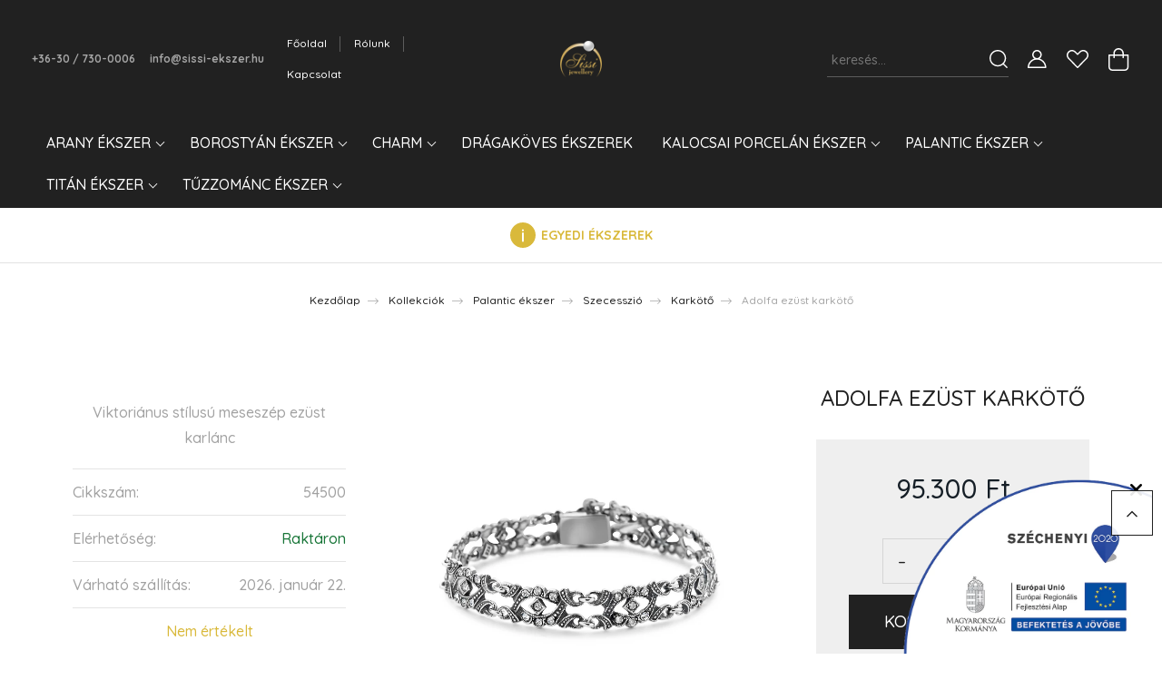

--- FILE ---
content_type: text/html; charset=UTF-8
request_url: https://www.sissi-ekszer.hu/adolfa-ezust-karkoto
body_size: 37779
content:
<!DOCTYPE html>
<html lang="hu" dir="ltr">
<head>
    <title>Adolfa - ezüst viktoriánus karkötő - Sissi Ékszer Webáruház</title>
    <meta charset="utf-8">
    <meta name="description" content="Viktoriánus stílusú csillogó ezüst karkötő fehér swarovski kristályokkal díszítve. Nagyon mutatós, alkalmi ékszer.">
    <meta name="robots" content="index, follow">
    <link rel="image_src" href="https://sissi.cdn.shoprenter.hu/custom/sissi/image/data/Palantic%20%C3%A9kszerek/54500-szecesszios-ezust-karkoto-swarovski-kristallyal.png.webp?lastmod=1688620514.1670337197">
    <meta property="og:title" content="Adolfa ezüst karkötő" />
    <meta property="og:type" content="product" />
    <meta property="og:url" content="https://www.sissi-ekszer.hu/adolfa-ezust-karkoto" />
    <meta property="og:image" content="https://sissi.cdn.shoprenter.hu/custom/sissi/image/cache/w1910h1000/Palantic%20%C3%A9kszerek/54500-szecesszios-ezust-karkoto-swarovski-kristallyal.png.webp?lastmod=1688620514.1670337197" />
    <meta property="og:description" content="Viktoriánus stílusú meseszép ezüst karlánc" />
    <link href="https://sissi.cdn.shoprenter.hu/custom/sissi/image/data/sissi_log%C3%B3%C3%B3.png?lastmod=1471529650.1670337197" rel="icon" />
    <link href="https://sissi.cdn.shoprenter.hu/custom/sissi/image/data/sissi_log%C3%B3%C3%B3.png?lastmod=1471529650.1670337197" rel="apple-touch-icon" />
    <base href="https://www.sissi-ekszer.hu:443" />
    <meta name="google-site-verification" content="MDpzlgmiFwnqiH01CBJeg7jehpC5lSouWuguETZgfGM" />
<meta name="google-site-verification" content="j0uO_1Lb8QIuZpzU35DbszE6irmjxu2bSrhqyZ1byZA" />

    <meta name="viewport" content="width=device-width, initial-scale=1, maximum-scale=1, user-scalable=0">
            <link href="https://www.sissi-ekszer.hu/adolfa-ezust-karkoto" rel="canonical">
    
            
                <link rel="preconnect" href="https://fonts.googleapis.com">
    <link rel="preconnect" href="https://fonts.gstatic.com" crossorigin>
    <link href="https://fonts.googleapis.com/css2?family=Quicksand:wght@300;400;500;600;700&display=swap" rel="stylesheet">
    <link href="https://cdnjs.cloudflare.com/ajax/libs/fancybox/3.5.7/jquery.fancybox.min.css" rel="stylesheet" />
            <link rel="stylesheet" href="https://sissi.cdn.shoprenter.hu/custom/sissi/catalog/view/theme/paris_global/style/1763468188.1591773721.1706880786.1764346012.css?v=null.1670337197" media="screen">
        <script>
        window.nonProductQuality = 80;
    </script>
    <script src="//ajax.googleapis.com/ajax/libs/jquery/1.10.2/jquery.min.js"></script>
    <script>window.jQuery || document.write('<script src="https://sissi.cdn.shoprenter.hu/catalog/view/javascript/jquery/jquery-1.10.2.min.js?v=1484139539"><\/script>');</script>
    <script src="//cdn.jsdelivr.net/npm/slick-carousel@1.8.1/slick/slick.min.js"></script>

            
    

    <!--Header JavaScript codes--><script src="https://sissi.cdn.shoprenter.hu/web/compiled/js/countdown.js?v=1768402759"></script><script src="https://sissi.cdn.shoprenter.hu/web/compiled/js/base.js?v=1768402759"></script><script src="https://sissi.cdn.shoprenter.hu/web/compiled/js/productreview.js?v=1768402759"></script><script src="https://sissi.cdn.shoprenter.hu/web/compiled/js/before_starter2_head.js?v=1768402759"></script><script src="https://sissi.cdn.shoprenter.hu/web/compiled/js/before_starter2_productpage.js?v=1768402759"></script><script src="https://sissi.cdn.shoprenter.hu/web/compiled/js/nanobar.js?v=1768402759"></script><!--Header jQuery onLoad scripts--><script>window.countdownFormat='%D:%H:%M:%S';var BASEURL='https://www.sissi-ekszer.hu';Currency={"symbol_left":"","symbol_right":" Ft","decimal_place":0,"decimal_point":",","thousand_point":".","currency":"HUF","value":1};var ShopRenter=ShopRenter||{};ShopRenter.product={"id":1764,"sku":"54500","currency":"HUF","unitName":"db","price":95300,"name":"Adolfa ez\u00fcst kark\u00f6t\u0151","brand":"","currentVariant":[],"parent":{"id":1764,"sku":"54500","unitName":"db","price":95300,"name":"Adolfa ez\u00fcst kark\u00f6t\u0151"}};$(document).ready(function(){});$(window).load(function(){var init_relatedproducts_Scroller=function(){$("#relatedproducts .aurora-scroll-click-mode").each(function(){var max=0;$(this).find($(".list_prouctname")).each(function(){var h=$(this).height();max=h>max?h:max;});$(this).find($(".list_prouctname")).each(function(){$(this).height(max);});});$("#relatedproducts .aurora-scroll-click-mode").auroraScroll({autoMode:"click",frameRate:60,speed:2.5,direction:-1,elementClass:"product-snapshot",pauseAfter:false,horizontal:true,visible:1,arrowsPosition:2},function(){initAurora();});}
init_relatedproducts_Scroller();var init_similar_products_Scroller=function(){$("#similar_products .aurora-scroll-click-mode").each(function(){var max=0;$(this).find($(".list_prouctname")).each(function(){var h=$(this).height();max=h>max?h:max;});$(this).find($(".list_prouctname")).each(function(){$(this).height(max);});});$("#similar_products .aurora-scroll-click-mode").auroraScroll({autoMode:"click",frameRate:60,speed:2.5,direction:-1,elementClass:"product-snapshot",pauseAfter:false,horizontal:true,visible:1,arrowsPosition:2},function(){initAurora();});}
init_similar_products_Scroller();});</script><script src="https://sissi.cdn.shoprenter.hu/web/compiled/js/vue/manifest.bundle.js?v=1768402756"></script><script>var ShopRenter=ShopRenter||{};ShopRenter.onCartUpdate=function(callable){document.addEventListener('cartChanged',callable)};ShopRenter.onItemAdd=function(callable){document.addEventListener('AddToCart',callable)};ShopRenter.onItemDelete=function(callable){document.addEventListener('deleteCart',callable)};ShopRenter.onSearchResultViewed=function(callable){document.addEventListener('AuroraSearchResultViewed',callable)};ShopRenter.onSubscribedForNewsletter=function(callable){document.addEventListener('AuroraSubscribedForNewsletter',callable)};ShopRenter.onCheckoutInitiated=function(callable){document.addEventListener('AuroraCheckoutInitiated',callable)};ShopRenter.onCheckoutShippingInfoAdded=function(callable){document.addEventListener('AuroraCheckoutShippingInfoAdded',callable)};ShopRenter.onCheckoutPaymentInfoAdded=function(callable){document.addEventListener('AuroraCheckoutPaymentInfoAdded',callable)};ShopRenter.onCheckoutOrderConfirmed=function(callable){document.addEventListener('AuroraCheckoutOrderConfirmed',callable)};ShopRenter.onCheckoutOrderPaid=function(callable){document.addEventListener('AuroraOrderPaid',callable)};ShopRenter.onCheckoutOrderPaidUnsuccessful=function(callable){document.addEventListener('AuroraOrderPaidUnsuccessful',callable)};ShopRenter.onProductPageViewed=function(callable){document.addEventListener('AuroraProductPageViewed',callable)};ShopRenter.onMarketingConsentChanged=function(callable){document.addEventListener('AuroraMarketingConsentChanged',callable)};ShopRenter.onCustomerRegistered=function(callable){document.addEventListener('AuroraCustomerRegistered',callable)};ShopRenter.onCustomerLoggedIn=function(callable){document.addEventListener('AuroraCustomerLoggedIn',callable)};ShopRenter.onCustomerUpdated=function(callable){document.addEventListener('AuroraCustomerUpdated',callable)};ShopRenter.onCartPageViewed=function(callable){document.addEventListener('AuroraCartPageViewed',callable)};ShopRenter.customer={"userId":0,"userClientIP":"18.218.30.24","userGroupId":8,"customerGroupTaxMode":"gross","customerGroupPriceMode":"only_gross","email":"","phoneNumber":"","name":{"firstName":"","lastName":""}};ShopRenter.theme={"name":"paris_global","family":"paris","parent":""};ShopRenter.shop={"name":"sissi","locale":"hu","currency":{"code":"HUF","rate":1},"domain":"sissi.myshoprenter.hu"};ShopRenter.page={"route":"product\/product","queryString":"adolfa-ezust-karkoto"};ShopRenter.formSubmit=function(form,callback){callback();};let loadedAsyncScriptCount=0;function asyncScriptLoaded(position){loadedAsyncScriptCount++;if(position==='body'){if(document.querySelectorAll('.async-script-tag').length===loadedAsyncScriptCount){if(/complete|interactive|loaded/.test(document.readyState)){document.dispatchEvent(new CustomEvent('asyncScriptsLoaded',{}));}else{document.addEventListener('DOMContentLoaded',()=>{document.dispatchEvent(new CustomEvent('asyncScriptsLoaded',{}));});}}}}</script><script type="text/javascript"async class="async-script-tag"onload="asyncScriptLoaded('header')"src="https://retargeting-shoprenter-cs.firebaseapp.com/retargeting.min.js"></script><script type="text/javascript"src="https://sissi.cdn.shoprenter.hu/web/compiled/js/vue/customerEventDispatcher.bundle.js?v=1768402756"></script><!--Custom header scripts--><script id="barat_hud_sr_script">if(document.getElementById("fbarat")===null){var hst=document.createElement("script");hst.src="//admin.fogyasztobarat.hu/h-api.js";hst.type="text/javascript";hst.setAttribute("data-id","TDD6GNBC");hst.setAttribute("id","fbarat");var hs=document.getElementById("barat_hud_sr_script");hs.parentNode.insertBefore(hst,hs);}</script>                
            
            <script>window.dataLayer=window.dataLayer||[];function gtag(){dataLayer.push(arguments)};var ShopRenter=ShopRenter||{};ShopRenter.config=ShopRenter.config||{};ShopRenter.config.googleConsentModeDefaultValue="denied";</script>                        <script type="text/javascript" src="https://sissi.cdn.shoprenter.hu/web/compiled/js/vue/googleConsentMode.bundle.js?v=1768402756"></script>

            
            <script type="text/javascript"src="https://sissi.cdn.shoprenter.hu/web/compiled/js/vue/dataLayer.bundle.js?v=1768402756"></script>
            <!-- Google Tag Manager -->
<script>(function(w,d,s,l,i){w[l]=w[l]||[];w[l].push({'gtm.start':
new Date().getTime(),event:'gtm.js'});var f=d.getElementsByTagName(s)[0],
j=d.createElement(s),dl=l!='dataLayer'?'&l='+l:'';j.async=true;j.src=
'https://www.googletagmanager.com/gtm.js?id='+i+dl;f.parentNode.insertBefore(j,f);
})(window,document,'script','dataLayer','GTM-5D8G3VS');</script>
<!-- End Google Tag Manager -->
            
            
                <!--Global site tag(gtag.js)--><script async src="https://www.googletagmanager.com/gtag/js?id=G-0QH50VB885"></script><script>window.dataLayer=window.dataLayer||[];function gtag(){dataLayer.push(arguments);}
gtag('js',new Date());gtag('config','G-0QH50VB885');</script>                                <script type="text/javascript" src="https://sissi.cdn.shoprenter.hu/web/compiled/js/vue/GA4EventSender.bundle.js?v=1768402756"></script>

    
    
</head>
<body id="body" class="page-body product-page-body paris_global-body desktop-device-body" role="document">
<script>var bodyComputedStyle=window.getComputedStyle(document.body);ShopRenter.theme.breakpoints={'xs':parseInt(bodyComputedStyle.getPropertyValue('--breakpoint-xs')),'sm':parseInt(bodyComputedStyle.getPropertyValue('--breakpoint-sm')),'md':parseInt(bodyComputedStyle.getPropertyValue('--breakpoint-md')),'lg':parseInt(bodyComputedStyle.getPropertyValue('--breakpoint-lg')),'xl':parseInt(bodyComputedStyle.getPropertyValue('--breakpoint-xl'))}</script><!--Google Tag Manager(noscript)--><!--Google<!--End Google Tag Manager(noscript)--><div id="fb-root"></div><script>(function(d,s,id){var js,fjs=d.getElementsByTagName(s)[0];if(d.getElementById(id))return;js=d.createElement(s);js.id=id;js.src="//connect.facebook.net/hu_HU/sdk/xfbml.customerchat.js#xfbml=1&version=v2.12&autoLogAppEvents=1";fjs.parentNode.insertBefore(js,fjs);}(document,"script","facebook-jssdk"));</script>
                    

<!-- cached --><div class="Fixed nanobar js-nanobar-first-login">
    <div class="container nanobar-container">
        <div class="row flex-column flex-sm-row">
            <div class="col-12 col-lg-8 nanobar-text align-self-center text-center">
                A webáruház cookie-kat használ annak érdekében, hogy a legjobb felhasználói élményt nyújtsa. A webáruházunkban való további böngészéssel hozzájárulsz a cookie-k fogadásához és elfogadod a cookie-k használatát.
            </div>
            <div class="col-12 col-lg-4 nanobar-buttons mt-2 m-lg-0 text-center text-lg-right">
                                    <button id="nanobar-reject-button" class="btn btn-primary">
                        Elutasítom
                    </button>
                                <a href="" class="btn btn-primary nanobar-btn js-nanobar-close" data-marketing-cookie-status="true">
                    Elfogadom
                </a>
            </div>
        </div>
    </div>
</div>

<script>
    (function ($) {
        $(document).ready(function () {
            new AuroraNanobar.FirstLogNanobar(jQuery('.js-nanobar-first-login'), 'modal');
        });
    })(jQuery);
</script>
<!-- /cached -->

                <!-- page-wrap -->

                <div class="page-wrap sr-search--enabled">
                                                <div id="section-header" class="section-wrapper ">
    
    

<header class="sticky-header">
            <div class="container-fluid">
            <nav class="navbar header-navbar flex-column">
                <div class="header-navbar-top d-flex justify-content-between w-100">
                    <div class="header-navbar-top-left d-flex align-items-center justify-content-start">
                        <div id="js-mobile-navbar" class="mobile-navbar">
                            <button id="js-hamburger-icon" class="btn btn-primary p-0">
                                <div class="hamburger-icon position-relative">
                                    <div class="hamburger-icon-line position-absolute line-1"></div>
                                    <div class="hamburger-icon-line position-absolute line-2"></div>
                                    <div class="hamburger-icon-line position-absolute line-3"></div>
                                </div>
                            </button>
                        </div>
                                                    <div class="header-contacts-wrapper">
                                <span class="d-flex flex-column flex-xl-row flex-wrap align-items-start align-items-xl-center">
                                                                            <a class="hamburger-phone hamburger-contacts-link" href="tel:+36-30 / 730-0006">+36-30 / 730-0006</a>
                                                                                                                <a class="hamburger-mail hamburger-contacts-link" href="mailto:info@sissi-ekszer.hu">info@sissi-ekszer.hu</a>
                                                                    </span>
                            </div>
                                                <!-- cached -->
    <ul class="nav headermenu-list">
                    <li class="nav-item">
                <a class="nav-link" href="https://www.sissi-ekszer.hu"
                    target="_self"
                                        title="Főoldal"
                >
                    Főoldal
                </a>
                            </li>
                    <li class="nav-item">
                <a class="nav-link" href="https://www.sissi-ekszer.hu/rolunk"
                    target="_self"
                                        title="Rólunk"
                >
                    Rólunk
                </a>
                            </li>
                    <li class="nav-item">
                <a class="nav-link" href="https://www.sissi-ekszer.hu/index.php?route=information/contact"
                    target="_self"
                                        title="Kapcsolat"
                >
                    Kapcsolat
                </a>
                            </li>
            </ul>
    <!-- /cached -->
                    </div>
                    <div class="header-navbar-top-center d-flex align-items-center justify-content-center">
                        <!-- cached -->
    <a class="navbar-brand" href="/"><img style="border: 0; max-width: 217px;" src="https://sissi.cdn.shoprenter.hu/custom/sissi/image/cache/w217h45m00/P%C3%A1rizs%20k%C3%A9pek/logo_sissi-EN-redrawn_300.png?v=1603286997" title="Sissi Ékszer - Palantic Ékszer" alt="Sissi Ékszer - Palantic Ékszer" /></a>
<!-- /cached -->
                    </div>

                                        <div class="header-navbar-top-right-search d-flex align-items-center justify-content-end">
                        <div class="dropdown search-module d-flex header-navbar-top-right-item">
                            <div class="input-group">
                                <input class="form-control form-control-lg disableAutocomplete" type="text" placeholder="keresés..." value=""
                                       id="filter_keyword" 
                                       onclick="this.value=(this.value==this.defaultValue)?'':this.value;"/>
                                <div class="input-group-append">
                                    <button class="btn" type="button" onclick="moduleSearch();">
                                        <svg width="20" height="20" viewBox="0 0 20 20" fill="currentColor" xmlns="https://www.w3.org/2000/svg">
    <path d="M9.10855 18.2134C11.3088 18.2134 13.3297 17.4263 14.9076 16.123L18.5686 19.784C18.7113 19.9268 18.898 20 19.0848 20C19.2715 20 19.4582 19.9268 19.601 19.784C19.8865 19.4984 19.8865 19.0335 19.601 18.7479L15.9546 15.1016C17.3604 13.4981 18.2134 11.4003 18.2134 9.10855C18.2134 4.08567 14.1278 0 9.10489 0C4.08201 0 0 4.08201 0 9.10489C0 14.1278 4.08567 18.2134 9.10855 18.2134ZM9.10855 1.46074C13.3224 1.46074 16.7527 4.88742 16.7527 9.10489C16.7527 13.3223 13.3224 16.749 9.10855 16.749C4.89475 16.749 1.4644 13.3187 1.4644 9.10489C1.4644 4.89109 4.89475 1.46074 9.10855 1.46074Z" />
</svg>

                                    </button>
                                </div>
                            </div>

                            <input type="hidden" id="filter_description" value="1"/>
                            <input type="hidden" id="search_shopname" value="sissi"/>
                            <div id="results" class="dropdown-menu search-results"></div>
                        </div>

                        
                    </div>
                    
                    <div class="header-navbar-top-right d-flex align-items-center justify-content-end">
                                                    <div class="header-navbar-top-right-item header-navbar-top-right-login">
                                <!-- cached -->
    <ul class="nav login-list">
                    <li class="nav-item">
                <a class="nav-link btn" href="index.php?route=account/login" title="Belépés">
                    <span>
                        <svg width="21" height="20" viewBox="0 0 21 20" fill="currentColor" xmlns="https://www.w3.org/2000/svg">
    <path d="M0.747791 20H19.802C20.0039 20 20.1945 19.9178 20.3366 19.7757C20.4786 19.6336 20.5534 19.4393 20.5497 19.2374C20.4599 14.6878 17.3534 10.8299 13.1777 9.58505C14.5833 8.64673 15.5104 7.04673 15.5104 5.23364C15.5104 2.34766 13.1627 0 10.2768 0C7.39078 0 5.04312 2.34766 5.04312 5.23364C5.04312 7.04673 5.97022 8.64673 7.37209 9.58505C3.19639 10.8336 0.0898473 14.6878 0.000127707 19.2374C-0.00361061 19.4393 0.0748939 19.6336 0.213212 19.7757C0.351529 19.9178 0.54966 20 0.747791 20ZM6.53845 5.23364C6.53845 3.17383 8.21695 1.49533 10.2768 1.49533C12.3366 1.49533 14.0151 3.17383 14.0151 5.23364C14.0151 7.29346 12.3366 8.97196 10.2768 8.97196C8.21695 8.97196 6.53845 7.29346 6.53845 5.23364ZM10.2768 10.6542C14.7702 10.6542 18.5384 14.1121 19.0095 18.5047H1.54405C2.01508 14.1121 5.78331 10.6542 10.2768 10.6542Z"/>
</svg>

                    </span>
                </a>
            </li>
            </ul>
<!-- /cached -->
                            </div>
                                                <div class="header-navbar-top-right-item">
                            <hx:include src="/_fragment?_path=_format%3Dhtml%26_locale%3Den%26_controller%3Dmodule%252Fwishlist&amp;_hash=Kdn%2BHOBFv5wg3qiJnCB8QSVy5fhNP3JJs8bblDoEdj0%3D"></hx:include>
                        </div>
                        <div id="js-cart" class="header-navbar-top-right-item">
                            <hx:include src="/_fragment?_path=_format%3Dhtml%26_locale%3Den%26_controller%3Dmodule%252Fcart&amp;_hash=i9Z0g8hEjLmON%2Ffeotvro%2FoIBokjB8EGPAdN6ngVyPU%3D"></hx:include>
                        </div>
                    </div>
                </div>
                <div class="header-navbar-bottom">
                    


                    
            <div id="module_category_wrapper" class="module-category-wrapper">
    
    <div id="category" class="module content-module header-position hide-top category-module" >
                    <div class="module-body">
                        <div id="category-nav">
            


<ul class="nav nav-pills category category-menu sf-menu sf-horizontal cached">
    <li id="cat_247" class="nav-item item category-list module-list parent even">
    <a href="https://www.sissi-ekszer.hu/arany-ekszer-585" class="nav-link">
        Arany Ékszer
    </a>
            <ul class="nav flex-column children"><li id="cat_250" class="nav-item item category-list module-list even">
    <a href="https://www.sissi-ekszer.hu/arany-ekszer-585/brillkoves-arany-ekszerek-585" class="nav-link">
        Brillköves arany ékszerek
    </a>
    </li></ul>
    </li><li id="cat_65" class="nav-item item category-list module-list parent odd">
    <a href="https://www.sissi-ekszer.hu/borostyan-ekszerek" class="nav-link">
        Borostyán ékszer
    </a>
            <ul class="nav flex-column children"><li id="cat_134" class="nav-item item category-list module-list even">
    <a href="https://www.sissi-ekszer.hu/borostyan-ekszerek/ezust-borostyan-fulbevalo" class="nav-link">
        Fülbevaló
    </a>
    </li><li id="cat_131" class="nav-item item category-list module-list odd">
    <a href="https://www.sissi-ekszer.hu/borostyan-ekszerek/borostyan-karkoto" class="nav-link">
        Karkötő
    </a>
    </li><li id="cat_130" class="nav-item item category-list module-list even">
    <a href="https://www.sissi-ekszer.hu/borostyan-ekszerek/borostyan-medal" class="nav-link">
        Medál
    </a>
    </li><li id="cat_133" class="nav-item item category-list module-list odd">
    <a href="https://www.sissi-ekszer.hu/borostyan-ekszerek/borostyan-nyaklanc" class="nav-link">
        Nyaklánc
    </a>
    </li></ul>
    </li><li id="cat_80" class="nav-item item category-list module-list parent even">
    <a href="https://www.sissi-ekszer.hu/ezust-charm" class="nav-link">
        Charm
    </a>
            <ul class="nav flex-column children"><li id="cat_239" class="nav-item item category-list module-list even">
    <a href="https://www.sissi-ekszer.hu/ezust-charm/charm-allatok" class="nav-link">
        Állatok
    </a>
    </li><li id="cat_245" class="nav-item item category-list module-list odd">
    <a href="https://www.sissi-ekszer.hu/ezust-charm/charm-divat" class="nav-link">
        Divat
    </a>
    </li><li id="cat_246" class="nav-item item category-list module-list even">
    <a href="https://www.sissi-ekszer.hu/ezust-charm/charm-etelek" class="nav-link">
        Ételek
    </a>
    </li><li id="cat_243" class="nav-item item category-list module-list odd">
    <a href="https://www.sissi-ekszer.hu/ezust-charm/charm-hangszer-gitar" class="nav-link">
        Hangszerek
    </a>
    </li><li id="cat_244" class="nav-item item category-list module-list even">
    <a href="https://www.sissi-ekszer.hu/ezust-charm/charm-jarmuvek" class="nav-link">
        Járművek
    </a>
    </li><li id="cat_242" class="nav-item item category-list module-list odd">
    <a href="https://www.sissi-ekszer.hu/ezust-charm/charm-sport" class="nav-link">
        Sport
    </a>
    </li><li id="cat_240" class="nav-item item category-list module-list even">
    <a href="https://www.sissi-ekszer.hu/ezust-charm/charm-zaszlok" class="nav-link">
        Zászlók, jelképek
    </a>
    </li></ul>
    </li><li id="cat_253" class="nav-item item category-list module-list odd">
    <a href="https://www.sissi-ekszer.hu/dragakoves-ezust-ekszerek" class="nav-link">
        Drágaköves ékszerek
    </a>
    </li><li id="cat_119" class="nav-item item category-list module-list parent even">
    <a href="https://www.sissi-ekszer.hu/kalocsai-porcelan-ekszer" class="nav-link">
        Kalocsai Porcelán ékszer
    </a>
            <ul class="nav flex-column children"><li id="cat_170" class="nav-item item category-list module-list even">
    <a href="https://www.sissi-ekszer.hu/kalocsai-porcelan-ekszer/kalocsai-porcelan-fulbevalo" class="nav-link">
        Fülbevaló
    </a>
    </li><li id="cat_168" class="nav-item item category-list module-list odd">
    <a href="https://www.sissi-ekszer.hu/kalocsai-porcelan-ekszer/kalocsai-porcelan-gyuru" class="nav-link">
        Gyűrű
    </a>
    </li><li id="cat_166" class="nav-item item category-list module-list odd">
    <a href="https://www.sissi-ekszer.hu/kalocsai-porcelan-ekszer/kalocsai-porcelan-medal" class="nav-link">
        Medál
    </a>
    </li></ul>
    </li><li id="cat_120" class="nav-item item category-list module-list parent odd">
    <a href="https://www.sissi-ekszer.hu/klasszikus-ekszer-palantic" class="nav-link">
        Palantic ékszer
    </a>
            <ul class="nav flex-column children"><li id="cat_208" class="nav-item item category-list module-list even">
    <a href="https://www.sissi-ekszer.hu/klasszikus-ekszer-palantic/palantic-bross" class="nav-link">
        Bross
    </a>
    </li><li id="cat_209" class="nav-item item category-list module-list odd">
    <a href="https://www.sissi-ekszer.hu/klasszikus-ekszer-palantic/palantic-fulbevalo" class="nav-link">
        Fülbevaló
    </a>
    </li><li id="cat_210" class="nav-item item category-list module-list even">
    <a href="https://www.sissi-ekszer.hu/klasszikus-ekszer-palantic/palantic-gyuru" class="nav-link">
        Gyűrű
    </a>
    </li><li id="cat_211" class="nav-item item category-list module-list odd">
    <a href="https://www.sissi-ekszer.hu/klasszikus-ekszer-palantic/palantic-karkoto" class="nav-link">
        Karkötő
    </a>
    </li><li id="cat_212" class="nav-item item category-list module-list even">
    <a href="https://www.sissi-ekszer.hu/klasszikus-ekszer-palantic/palantic-medal" class="nav-link">
        Medál
    </a>
    </li><li id="cat_213" class="nav-item item category-list module-list odd">
    <a href="https://www.sissi-ekszer.hu/klasszikus-ekszer-palantic/palantic-nyaklanc" class="nav-link">
        Nyaklánc
    </a>
    </li><li id="cat_121" class="nav-item item category-list module-list parent even">
    <a href="https://www.sissi-ekszer.hu/klasszikus-ekszer-palantic/klasszikus-ekszer-art-deco" class="nav-link">
        Art deco
    </a>
            <ul class="nav flex-column children"><li id="cat_153" class="nav-item item category-list module-list even">
    <a href="https://www.sissi-ekszer.hu/klasszikus-ekszer-palantic/klasszikus-ekszer-art-deco/klasszikus-ekszer-palantic-art-deco-bross" class="nav-link">
        Bross
    </a>
    </li><li id="cat_152" class="nav-item item category-list module-list odd">
    <a href="https://www.sissi-ekszer.hu/klasszikus-ekszer-palantic/klasszikus-ekszer-art-deco/klasszikus-ekszer-palantic-art-deco-fulbevalo" class="nav-link">
        Fülbevaló
    </a>
    </li><li id="cat_150" class="nav-item item category-list module-list even">
    <a href="https://www.sissi-ekszer.hu/klasszikus-ekszer-palantic/klasszikus-ekszer-art-deco/klasszikus-ekszer-palantic-art-deco-gyuru" class="nav-link">
        Gyűrű
    </a>
    </li><li id="cat_149" class="nav-item item category-list module-list odd">
    <a href="https://www.sissi-ekszer.hu/klasszikus-ekszer-palantic/klasszikus-ekszer-art-deco/klasszikus-ekszer-palantic-art-deco-karkoto" class="nav-link">
        Karkötő
    </a>
    </li><li id="cat_151" class="nav-item item category-list module-list even">
    <a href="https://www.sissi-ekszer.hu/klasszikus-ekszer-palantic/klasszikus-ekszer-art-deco/klasszikus-ekszer-palantic-art-deco-nyaklanc" class="nav-link">
        Nyaklánc
    </a>
    </li></ul>
    </li><li id="cat_122" class="nav-item item category-list module-list parent odd">
    <a href="https://www.sissi-ekszer.hu/klasszikus-ekszer-palantic/palantic-szecesszio-ekszer" class="nav-link">
        Szecesszió
    </a>
            <ul class="nav flex-column children"><li id="cat_159" class="nav-item item category-list module-list even">
    <a href="https://www.sissi-ekszer.hu/klasszikus-ekszer-palantic/palantic-szecesszio-ekszer/klasszikus-ekszer-palantic-szecesszio-bross" class="nav-link">
        Bross
    </a>
    </li><li id="cat_158" class="nav-item item category-list module-list odd">
    <a href="https://www.sissi-ekszer.hu/klasszikus-ekszer-palantic/palantic-szecesszio-ekszer/klasszikus-ekszer-palantic-szecesszio-fulbevalo" class="nav-link">
        Fülbevaló
    </a>
    </li><li id="cat_156" class="nav-item item category-list module-list even">
    <a href="https://www.sissi-ekszer.hu/klasszikus-ekszer-palantic/palantic-szecesszio-ekszer/klasszikus-ekszer-palantic-szecesszio-gyuru" class="nav-link">
        Gyűrű
    </a>
    </li><li id="cat_155" class="nav-item item category-list module-list odd">
    <a href="https://www.sissi-ekszer.hu/klasszikus-ekszer-palantic/palantic-szecesszio-ekszer/klasszikus-ekszer-palantic-szecesszio-karkoto" class="nav-link">
        Karkötő
    </a>
    </li><li id="cat_154" class="nav-item item category-list module-list even">
    <a href="https://www.sissi-ekszer.hu/klasszikus-ekszer-palantic/palantic-szecesszio-ekszer/klasszikus-ekszer-palantic-szecesszio-nyaklanc" class="nav-link">
        Nyaklánc
    </a>
    </li></ul>
    </li><li id="cat_123" class="nav-item item category-list module-list parent even">
    <a href="https://www.sissi-ekszer.hu/klasszikus-ekszer-palantic/klasszikus-ekszer-palantic-viktorianus" class="nav-link">
        Viktoriánus
    </a>
            <ul class="nav flex-column children"><li id="cat_164" class="nav-item item category-list module-list odd">
    <a href="https://www.sissi-ekszer.hu/klasszikus-ekszer-palantic/klasszikus-ekszer-palantic-viktorianus/klasszikus-ekszer-palantic-viktorianus-fulbevalo" class="nav-link">
        Fülbevaló
    </a>
    </li><li id="cat_162" class="nav-item item category-list module-list even">
    <a href="https://www.sissi-ekszer.hu/klasszikus-ekszer-palantic/klasszikus-ekszer-palantic-viktorianus/klasszikus-ekszer-palantic-viktorianus-gyuru" class="nav-link">
        Gyűrű
    </a>
    </li><li id="cat_163" class="nav-item item category-list module-list odd">
    <a href="https://www.sissi-ekszer.hu/klasszikus-ekszer-palantic/klasszikus-ekszer-palantic-viktorianus/klasszikus-ekszer-palantic-viktorianus-nyaklanc" class="nav-link">
        Nyaklánc
    </a>
    </li></ul>
    </li></ul>
    </li><li id="cat_98" class="nav-item item category-list module-list parent even">
    <a href="https://www.sissi-ekszer.hu/titanium_jewellery" class="nav-link">
        Titán ékszer
    </a>
            <ul class="nav flex-column children"><li id="cat_182" class="nav-item item category-list module-list even">
    <a href="https://www.sissi-ekszer.hu/titanium_jewellery/titanium_jewellery_tricolour_brooch" class="nav-link">
        Bross
    </a>
    </li><li id="cat_180" class="nav-item item category-list module-list odd">
    <a href="https://www.sissi-ekszer.hu/titanium_jewellery/titan_ekszer_trikolor_nyaklanc" class="nav-link">
        Collier
    </a>
    </li><li id="cat_181" class="nav-item item category-list module-list even">
    <a href="https://www.sissi-ekszer.hu/titanium_jewellery/titan_ekszer_trikolor_fulbevalo" class="nav-link">
        Fülbevaló
    </a>
    </li><li id="cat_179" class="nav-item item category-list module-list odd">
    <a href="https://www.sissi-ekszer.hu/titanium_jewellery/titanium_jewellery_tricolour_ring" class="nav-link">
        Gyűrű
    </a>
    </li><li id="cat_178" class="nav-item item category-list module-list even">
    <a href="https://www.sissi-ekszer.hu/titanium_jewellery/titanium_jewellery_tricolour_bracelet" class="nav-link">
        Karkötő
    </a>
    </li><li id="cat_225" class="nav-item item category-list module-list parent odd">
    <a href="https://www.sissi-ekszer.hu/titanium_jewellery/kek-titanium-ekszerek" class="nav-link">
        Kék Titánium
    </a>
            <ul class="nav flex-column children"><li id="cat_231" class="nav-item item category-list module-list even">
    <a href="https://www.sissi-ekszer.hu/titanium_jewellery/kek-titanium-ekszerek/kek-titanium-brossok" class="nav-link">
        Kék Titánium Brossok
    </a>
    </li><li id="cat_228" class="nav-item item category-list module-list odd">
    <a href="https://www.sissi-ekszer.hu/titanium_jewellery/kek-titanium-ekszerek/kek-titanium-nyaklancok" class="nav-link">
        Kék Titánium Collierek
    </a>
    </li><li id="cat_226" class="nav-item item category-list module-list even">
    <a href="https://www.sissi-ekszer.hu/titanium_jewellery/kek-titanium-ekszerek/kek-titanium-fulbevalok" class="nav-link">
        Kék Titánium Fülbevalók
    </a>
    </li><li id="cat_229" class="nav-item item category-list module-list odd">
    <a href="https://www.sissi-ekszer.hu/titanium_jewellery/kek-titanium-ekszerek/kek-titanium-gyuruk" class="nav-link">
        Kék Titánium Gyűrűk
    </a>
    </li><li id="cat_230" class="nav-item item category-list module-list even">
    <a href="https://www.sissi-ekszer.hu/titanium_jewellery/kek-titanium-ekszerek/kek-titanium-karkotok" class="nav-link">
        Kék Titánium Karkötők
    </a>
    </li><li id="cat_227" class="nav-item item category-list module-list odd">
    <a href="https://www.sissi-ekszer.hu/titanium_jewellery/kek-titanium-ekszerek/kek-titanium-medalok" class="nav-link">
        Kék Titánium Medálok
    </a>
    </li></ul>
    </li><li id="cat_177" class="nav-item item category-list module-list even">
    <a href="https://www.sissi-ekszer.hu/titanium_jewellery/titanium_jewellery_tricolour_pendant" class="nav-link">
        Medál
    </a>
    </li><li id="cat_129" class="nav-item item category-list module-list odd">
    <a href="https://www.sissi-ekszer.hu/titanium_jewellery/titanium-jewellery-tricolour" class="nav-link">
        Trikolor
    </a>
    </li><li id="cat_232" class="nav-item item category-list module-list parent even">
    <a href="https://www.sissi-ekszer.hu/titanium_jewellery/zold-titanium" class="nav-link">
        Zöld Titánium
    </a>
            <ul class="nav flex-column children"><li id="cat_235" class="nav-item item category-list module-list odd">
    <a href="https://www.sissi-ekszer.hu/titanium_jewellery/zold-titanium/zold-titanium-nyaklanc" class="nav-link">
        Zöld Titánium Collierek
    </a>
    </li><li id="cat_233" class="nav-item item category-list module-list even">
    <a href="https://www.sissi-ekszer.hu/titanium_jewellery/zold-titanium/zold-titanium-fulbevalo" class="nav-link">
        Zöld Titánium Fülbevaló
    </a>
    </li><li id="cat_236" class="nav-item item category-list module-list odd">
    <a href="https://www.sissi-ekszer.hu/titanium_jewellery/zold-titanium/zold-titanium-gyuruk" class="nav-link">
        Zöld Titánium Gyűrűk
    </a>
    </li><li id="cat_237" class="nav-item item category-list module-list even">
    <a href="https://www.sissi-ekszer.hu/titanium_jewellery/zold-titanium/zold-titanium-karkotok" class="nav-link">
        Zöld Titánium Karkötők
    </a>
    </li><li id="cat_234" class="nav-item item category-list module-list odd">
    <a href="https://www.sissi-ekszer.hu/titanium_jewellery/zold-titanium/zold-titanium-medal" class="nav-link">
        Zöld Titánium Medálok
    </a>
    </li></ul>
    </li></ul>
    </li><li id="cat_199" class="nav-item item category-list module-list parent odd">
    <a href="https://www.sissi-ekszer.hu/daniel_vior_199" class="nav-link">
        Tűzzománc ékszer
    </a>
            <ul class="nav flex-column children"><li id="cat_201" class="nav-item item category-list module-list even">
    <a href="https://www.sissi-ekszer.hu/daniel_vior_199/nyaklanc_201" class="nav-link">
        Collier
    </a>
    </li><li id="cat_200" class="nav-item item category-list module-list odd">
    <a href="https://www.sissi-ekszer.hu/daniel_vior_199/fulbevalo_200" class="nav-link">
        Fülbevaló
    </a>
    </li><li id="cat_202" class="nav-item item category-list module-list even">
    <a href="https://www.sissi-ekszer.hu/daniel_vior_199/gyuru_202" class="nav-link">
        Gyűrű
    </a>
    </li><li id="cat_206" class="nav-item item category-list module-list odd">
    <a href="https://www.sissi-ekszer.hu/daniel_vior_199/karkoto-206" class="nav-link">
        Karkötő
    </a>
    </li><li id="cat_203" class="nav-item item category-list module-list even">
    <a href="https://www.sissi-ekszer.hu/daniel_vior_199/medal_203" class="nav-link">
        Medál
    </a>
    </li></ul>
    </li>
</ul>

<script>$(function(){$("ul.category").superfish({animation:{opacity:'show'},popUpSelector:"ul.category,ul.children,.js-subtree-dropdown",delay:400,speed:'normal',hoverClass:'js-sf-hover'});});</script>        </div>
            </div>
                                </div>
    
            </div>
    
                </div>
            </nav>
        </div>
    </header>
            

<script src="https://cdnjs.cloudflare.com/ajax/libs/jQuery.mmenu/8.5.8/mmenu.min.js"></script>
<link rel="stylesheet" href="https://cdnjs.cloudflare.com/ajax/libs/jQuery.mmenu/8.5.8/mmenu.min.css"/>
<script>
    document.addEventListener("DOMContentLoaded", () => {
        //Mmenu initialize
        const menu = new Mmenu("#js-mobile-nav", {
            slidingSubmenus: true,
            navbar: {
                title: " "
            },
            "counters": true,
            "extensions": [
                "fullscreen",
                "theme-black",
                "pagedim-black",
                "position-front"
            ]
        });
        const api = menu.API;

        //Hamburger menu click event
        document.querySelector("#js-hamburger-icon").addEventListener(
            "click", (evnt) => {
                evnt.preventDefault();
                api.open();
            }
        );

        document.querySelector(".js-close-menu").addEventListener(
            "click", (evnt) => {
                evnt.preventDefault();
                api.close();
            }
        );
    });
</script>

<style>
    #js-mobile-nav.mm-menu_opened {
        display: block !important;
    }
    .mm-menu {
        --mm-color-background: #212121;
        --mm-color-border: #474747;
        --mm-listitem-size: 40px;
        --mm-color-button: #919191;
        --mm-color-text-dimmed:#fff;
    }

    .mm-counter {
        width: 10px;
    }
</style>

<div id="js-mobile-nav" style="display: none;">
    <span class="login-and-exit-line">
        <span class="login-and-exit-line-inner d-flex w-100 align-items-center justify-content-between">
            <span class="close-menu-button-wrapper d-flex justify-content-start align-items-center">
                <a class="js-close-menu" href="#">
                    <div class="btn d-flex-center">
                        <svg width="20" height="19" viewBox="0 0 20 19" fill="currentColor" xmlns="https://www.w3.org/2000/svg">
    <path d="M0.562455 1.44042L17.6102 18.4881C17.9778 18.8558 18.5333 18.9021 18.8444 18.591C19.1555 18.2798 19.1092 17.7244 18.7415 17.3568L1.69383 0.30905C1.32613 -0.0586452 0.77073 -0.104929 0.459603 0.206198C0.148476 0.517325 0.194759 1.07273 0.562455 1.44042Z" />
    <path d="M18.4881 1.44042L1.44042 18.4881C1.07273 18.8558 0.517325 18.9021 0.206198 18.591C-0.104929 18.2798 -0.0586457 17.7244 0.30905 17.3568L17.3568 0.30905C17.7244 -0.0586452 18.2798 -0.104929 18.591 0.206198C18.9021 0.517325 18.8558 1.07273 18.4881 1.44042Z" />
</svg>

                    </div>
                </a>
            </span>
            <span class="hamburger-login-box-wrapper">
                                    <span class="hamburger-login-box">
                                                    <span class="mobile-login-buttons">
                            <span class="mobile-login-buttons-row d-flex justify-content-start">
                                <span class="w-50">
                                    <a href="index.php?route=account/login" class="btn btn-sm btn-primary btn-block">Belépés</a>
                                </span>
                                <span class="w-50">
                                    <a href="index.php?route=account/create" class="btn btn-sm btn-outline-primary btn-block">Regisztráció</a>
                                </span>
                            </span>
                        </span>
                                                </span>
                            </span>
        </span>
    </span>
    <ul>
        <li>
    <a href="https://www.sissi-ekszer.hu/arany-ekszer-585">
        Arany Ékszer
    </a>
            <ul><li>
    <a href="https://www.sissi-ekszer.hu/arany-ekszer-585/brillkoves-arany-ekszerek-585">
        Brillköves arany ékszerek
    </a>
    </li></ul>
    </li><li>
    <a href="https://www.sissi-ekszer.hu/borostyan-ekszerek">
        Borostyán ékszer
    </a>
            <ul><li>
    <a href="https://www.sissi-ekszer.hu/borostyan-ekszerek/ezust-borostyan-fulbevalo">
        Fülbevaló
    </a>
    </li><li>
    <a href="https://www.sissi-ekszer.hu/borostyan-ekszerek/borostyan-karkoto">
        Karkötő
    </a>
    </li><li>
    <a href="https://www.sissi-ekszer.hu/borostyan-ekszerek/borostyan-medal">
        Medál
    </a>
    </li><li>
    <a href="https://www.sissi-ekszer.hu/borostyan-ekszerek/borostyan-nyaklanc">
        Nyaklánc
    </a>
    </li></ul>
    </li><li>
    <a href="https://www.sissi-ekszer.hu/ezust-charm">
        Charm
    </a>
            <ul><li>
    <a href="https://www.sissi-ekszer.hu/ezust-charm/charm-allatok">
        Állatok
    </a>
    </li><li>
    <a href="https://www.sissi-ekszer.hu/ezust-charm/charm-divat">
        Divat
    </a>
    </li><li>
    <a href="https://www.sissi-ekszer.hu/ezust-charm/charm-etelek">
        Ételek
    </a>
    </li><li>
    <a href="https://www.sissi-ekszer.hu/ezust-charm/charm-hangszer-gitar">
        Hangszerek
    </a>
    </li><li>
    <a href="https://www.sissi-ekszer.hu/ezust-charm/charm-jarmuvek">
        Járművek
    </a>
    </li><li>
    <a href="https://www.sissi-ekszer.hu/ezust-charm/charm-sport">
        Sport
    </a>
    </li><li>
    <a href="https://www.sissi-ekszer.hu/ezust-charm/charm-zaszlok">
        Zászlók, jelképek
    </a>
    </li></ul>
    </li><li>
    <a href="https://www.sissi-ekszer.hu/dragakoves-ezust-ekszerek">
        Drágaköves ékszerek
    </a>
    </li><li>
    <a href="https://www.sissi-ekszer.hu/kalocsai-porcelan-ekszer">
        Kalocsai Porcelán ékszer
    </a>
            <ul><li>
    <a href="https://www.sissi-ekszer.hu/kalocsai-porcelan-ekszer/kalocsai-porcelan-fulbevalo">
        Fülbevaló
    </a>
    </li><li>
    <a href="https://www.sissi-ekszer.hu/kalocsai-porcelan-ekszer/kalocsai-porcelan-gyuru">
        Gyűrű
    </a>
    </li><li>
    <a href="https://www.sissi-ekszer.hu/kalocsai-porcelan-ekszer/kalocsai-porcelan-medal">
        Medál
    </a>
    </li></ul>
    </li><li>
    <a href="https://www.sissi-ekszer.hu/klasszikus-ekszer-palantic">
        Palantic ékszer
    </a>
            <ul><li>
    <a href="https://www.sissi-ekszer.hu/klasszikus-ekszer-palantic/palantic-bross">
        Bross
    </a>
    </li><li>
    <a href="https://www.sissi-ekszer.hu/klasszikus-ekszer-palantic/palantic-fulbevalo">
        Fülbevaló
    </a>
    </li><li>
    <a href="https://www.sissi-ekszer.hu/klasszikus-ekszer-palantic/palantic-gyuru">
        Gyűrű
    </a>
    </li><li>
    <a href="https://www.sissi-ekszer.hu/klasszikus-ekszer-palantic/palantic-karkoto">
        Karkötő
    </a>
    </li><li>
    <a href="https://www.sissi-ekszer.hu/klasszikus-ekszer-palantic/palantic-medal">
        Medál
    </a>
    </li><li>
    <a href="https://www.sissi-ekszer.hu/klasszikus-ekszer-palantic/palantic-nyaklanc">
        Nyaklánc
    </a>
    </li><li>
    <a href="https://www.sissi-ekszer.hu/klasszikus-ekszer-palantic/klasszikus-ekszer-art-deco">
        Art deco
    </a>
            <ul><li>
    <a href="https://www.sissi-ekszer.hu/klasszikus-ekszer-palantic/klasszikus-ekszer-art-deco/klasszikus-ekszer-palantic-art-deco-bross">
        Bross
    </a>
    </li><li>
    <a href="https://www.sissi-ekszer.hu/klasszikus-ekszer-palantic/klasszikus-ekszer-art-deco/klasszikus-ekszer-palantic-art-deco-fulbevalo">
        Fülbevaló
    </a>
    </li><li>
    <a href="https://www.sissi-ekszer.hu/klasszikus-ekszer-palantic/klasszikus-ekszer-art-deco/klasszikus-ekszer-palantic-art-deco-gyuru">
        Gyűrű
    </a>
    </li><li>
    <a href="https://www.sissi-ekszer.hu/klasszikus-ekszer-palantic/klasszikus-ekszer-art-deco/klasszikus-ekszer-palantic-art-deco-karkoto">
        Karkötő
    </a>
    </li><li>
    <a href="https://www.sissi-ekszer.hu/klasszikus-ekszer-palantic/klasszikus-ekszer-art-deco/klasszikus-ekszer-palantic-art-deco-nyaklanc">
        Nyaklánc
    </a>
    </li></ul>
    </li><li>
    <a href="https://www.sissi-ekszer.hu/klasszikus-ekszer-palantic/palantic-szecesszio-ekszer">
        Szecesszió
    </a>
            <ul><li>
    <a href="https://www.sissi-ekszer.hu/klasszikus-ekszer-palantic/palantic-szecesszio-ekszer/klasszikus-ekszer-palantic-szecesszio-bross">
        Bross
    </a>
    </li><li>
    <a href="https://www.sissi-ekszer.hu/klasszikus-ekszer-palantic/palantic-szecesszio-ekszer/klasszikus-ekszer-palantic-szecesszio-fulbevalo">
        Fülbevaló
    </a>
    </li><li>
    <a href="https://www.sissi-ekszer.hu/klasszikus-ekszer-palantic/palantic-szecesszio-ekszer/klasszikus-ekszer-palantic-szecesszio-gyuru">
        Gyűrű
    </a>
    </li><li>
    <a href="https://www.sissi-ekszer.hu/klasszikus-ekszer-palantic/palantic-szecesszio-ekszer/klasszikus-ekszer-palantic-szecesszio-karkoto">
        Karkötő
    </a>
    </li><li>
    <a href="https://www.sissi-ekszer.hu/klasszikus-ekszer-palantic/palantic-szecesszio-ekszer/klasszikus-ekszer-palantic-szecesszio-nyaklanc">
        Nyaklánc
    </a>
    </li></ul>
    </li><li>
    <a href="https://www.sissi-ekszer.hu/klasszikus-ekszer-palantic/klasszikus-ekszer-palantic-viktorianus">
        Viktoriánus
    </a>
            <ul><li>
    <a href="https://www.sissi-ekszer.hu/klasszikus-ekszer-palantic/klasszikus-ekszer-palantic-viktorianus/klasszikus-ekszer-palantic-viktorianus-fulbevalo">
        Fülbevaló
    </a>
    </li><li>
    <a href="https://www.sissi-ekszer.hu/klasszikus-ekszer-palantic/klasszikus-ekszer-palantic-viktorianus/klasszikus-ekszer-palantic-viktorianus-gyuru">
        Gyűrű
    </a>
    </li><li>
    <a href="https://www.sissi-ekszer.hu/klasszikus-ekszer-palantic/klasszikus-ekszer-palantic-viktorianus/klasszikus-ekszer-palantic-viktorianus-nyaklanc">
        Nyaklánc
    </a>
    </li></ul>
    </li></ul>
    </li><li>
    <a href="https://www.sissi-ekszer.hu/titanium_jewellery">
        Titán ékszer
    </a>
            <ul><li>
    <a href="https://www.sissi-ekszer.hu/titanium_jewellery/titanium_jewellery_tricolour_brooch">
        Bross
    </a>
    </li><li>
    <a href="https://www.sissi-ekszer.hu/titanium_jewellery/titan_ekszer_trikolor_nyaklanc">
        Collier
    </a>
    </li><li>
    <a href="https://www.sissi-ekszer.hu/titanium_jewellery/titan_ekszer_trikolor_fulbevalo">
        Fülbevaló
    </a>
    </li><li>
    <a href="https://www.sissi-ekszer.hu/titanium_jewellery/titanium_jewellery_tricolour_ring">
        Gyűrű
    </a>
    </li><li>
    <a href="https://www.sissi-ekszer.hu/titanium_jewellery/titanium_jewellery_tricolour_bracelet">
        Karkötő
    </a>
    </li><li>
    <a href="https://www.sissi-ekszer.hu/titanium_jewellery/kek-titanium-ekszerek">
        Kék Titánium
    </a>
            <ul><li>
    <a href="https://www.sissi-ekszer.hu/titanium_jewellery/kek-titanium-ekszerek/kek-titanium-brossok">
        Kék Titánium Brossok
    </a>
    </li><li>
    <a href="https://www.sissi-ekszer.hu/titanium_jewellery/kek-titanium-ekszerek/kek-titanium-nyaklancok">
        Kék Titánium Collierek
    </a>
    </li><li>
    <a href="https://www.sissi-ekszer.hu/titanium_jewellery/kek-titanium-ekszerek/kek-titanium-fulbevalok">
        Kék Titánium Fülbevalók
    </a>
    </li><li>
    <a href="https://www.sissi-ekszer.hu/titanium_jewellery/kek-titanium-ekszerek/kek-titanium-gyuruk">
        Kék Titánium Gyűrűk
    </a>
    </li><li>
    <a href="https://www.sissi-ekszer.hu/titanium_jewellery/kek-titanium-ekszerek/kek-titanium-karkotok">
        Kék Titánium Karkötők
    </a>
    </li><li>
    <a href="https://www.sissi-ekszer.hu/titanium_jewellery/kek-titanium-ekszerek/kek-titanium-medalok">
        Kék Titánium Medálok
    </a>
    </li></ul>
    </li><li>
    <a href="https://www.sissi-ekszer.hu/titanium_jewellery/titanium_jewellery_tricolour_pendant">
        Medál
    </a>
    </li><li>
    <a href="https://www.sissi-ekszer.hu/titanium_jewellery/titanium-jewellery-tricolour">
        Trikolor
    </a>
    </li><li>
    <a href="https://www.sissi-ekszer.hu/titanium_jewellery/zold-titanium">
        Zöld Titánium
    </a>
            <ul><li>
    <a href="https://www.sissi-ekszer.hu/titanium_jewellery/zold-titanium/zold-titanium-nyaklanc">
        Zöld Titánium Collierek
    </a>
    </li><li>
    <a href="https://www.sissi-ekszer.hu/titanium_jewellery/zold-titanium/zold-titanium-fulbevalo">
        Zöld Titánium Fülbevaló
    </a>
    </li><li>
    <a href="https://www.sissi-ekszer.hu/titanium_jewellery/zold-titanium/zold-titanium-gyuruk">
        Zöld Titánium Gyűrűk
    </a>
    </li><li>
    <a href="https://www.sissi-ekszer.hu/titanium_jewellery/zold-titanium/zold-titanium-karkotok">
        Zöld Titánium Karkötők
    </a>
    </li><li>
    <a href="https://www.sissi-ekszer.hu/titanium_jewellery/zold-titanium/zold-titanium-medal">
        Zöld Titánium Medálok
    </a>
    </li></ul>
    </li></ul>
    </li><li>
    <a href="https://www.sissi-ekszer.hu/daniel_vior_199">
        Tűzzománc ékszer
    </a>
            <ul><li>
    <a href="https://www.sissi-ekszer.hu/daniel_vior_199/nyaklanc_201">
        Collier
    </a>
    </li><li>
    <a href="https://www.sissi-ekszer.hu/daniel_vior_199/fulbevalo_200">
        Fülbevaló
    </a>
    </li><li>
    <a href="https://www.sissi-ekszer.hu/daniel_vior_199/gyuru_202">
        Gyűrű
    </a>
    </li><li>
    <a href="https://www.sissi-ekszer.hu/daniel_vior_199/karkoto-206">
        Karkötő
    </a>
    </li><li>
    <a href="https://www.sissi-ekszer.hu/daniel_vior_199/medal_203">
        Medál
    </a>
    </li></ul>
    </li>

                                    <li class="informations-mobile-menu-item">
                    <a href="https://www.sissi-ekszer.hu" target="_self">Főoldal</a>
                                    </li>
                            <li class="informations-mobile-menu-item">
                    <a href="https://www.sissi-ekszer.hu/rolunk" target="_self">Rólunk</a>
                                    </li>
                            <li class="informations-mobile-menu-item">
                    <a href="https://www.sissi-ekszer.hu/index.php?route=information/contact" target="_self">Kapcsolat</a>
                                    </li>
                            <li class="hamburger-contact-box" style="border-color: transparent;">
            <span>
                <div id="section-contact_paris" class="section-wrapper ">
    
    <div class="module content-module section-module section-contact shoprenter-section">
            <div class="module-head section-module-head">
            <div class="module-head-title section-module-head-title">
                                    <div class="w-100 ">
                        <!-- cached -->
    <a class="navbar-brand" href="/"><img style="border: 0; max-width: 217px;" src="https://sissi.cdn.shoprenter.hu/custom/sissi/image/cache/w217h45m00/P%C3%A1rizs%20k%C3%A9pek/logo_sissi-EN-redrawn_300.png?v=1603286997" title="Sissi Ékszer - Palantic Ékszer" alt="Sissi Ékszer - Palantic Ékszer" /></a>
<!-- /cached -->
                    </div>
                                            </div>
        </div>
        <div class="module-body section-module-body">
        <div class="contact-wrapper-box">
            <div class="contact-wrapper-box-line">
                                    <span class="footer-contact-col footer-contact-address">
                1056 Budapest, Váci u. 63.
            </span>
                                                    <span class="footer-contact-col footer-contact-mail">
                <a href="mailto:info@sissi-ekszer.hu">info@sissi-ekszer.hu</a>
            </span>
                                                    <span class="footer-contact-col footer-contact-phone">
                    <a href="tel:+36 30 730 0006">
                        +36 30 730 0006
                    </a>
                </span>
                                                    <span class="footer-contact-col footer-contact-opening">
                    Nyitvatartás: h-v 10-18
                </span>
                            </div>
            <div class="contact-wrapper-box-line social">
                                    <div class="footer-contact-col">
                        <a class="footer-contact-link" target="_blank" href="https://www.facebook.com/SissiJewellery">
                            <i>
                                <svg width="21" height="21" viewBox="0 0 24 24" fill="currentColor" xmlns="https://www.w3.org/2000/svg">
    <path d="M23.0625 16.5C23.5803 16.5 24 16.0803 24 15.5625V3.75C24 1.68219 22.3178 0 20.25 0H3.75C1.68219 0 0 1.68219 0 3.75V20.25C0 22.3178 1.68219 24 3.75 24H20.25C22.3178 24 24 22.3178 24 20.25C24 19.7322 23.5803 19.3125 23.0625 19.3125C22.5447 19.3125 22.125 19.7322 22.125 20.25C22.125 21.2838 21.2838 22.125 20.25 22.125H15.6562V15.2812H17.826C18.3005 15.2812 18.7002 14.9268 18.757 14.4558L18.8811 13.4246C18.9481 12.8665 18.5125 12.375 17.9502 12.375H15.6562V9.23438C15.6562 8.45764 16.2858 7.82812 17.0625 7.82812H18.2344C18.7522 7.82812 19.1719 7.40845 19.1719 6.89062V5.94232C19.1719 5.46204 18.8091 5.05847 18.3312 5.00977C17.8559 4.96143 17.3529 4.92188 17.0625 4.92188C15.9692 4.92188 14.8733 5.38312 14.0559 6.18713C13.2138 7.0155 12.75 8.10059 12.75 9.24261V12.375H10.6406C10.1228 12.375 9.70312 12.7947 9.70312 13.3125V14.3438C9.70312 14.8616 10.1228 15.2812 10.6406 15.2812H12.75V22.125H3.75C2.71619 22.125 1.875 21.2838 1.875 20.25V3.75C1.875 2.71619 2.71619 1.875 3.75 1.875H20.25C21.2838 1.875 22.125 2.71619 22.125 3.75V15.5625C22.125 16.0803 22.5447 16.5 23.0625 16.5Z"/>
</svg>

                            </i>
                        </a>
                    </div>
                                                    <div class="footer-contact-col">
                        <a class="footer-contact-link" target="_blank" href="https://www.instagram.com/palantic_ekszer/">
                            <i>
                                <svg width="21" height="21" viewBox="0 0 24 24" fill="currentColor" xmlns="https://www.w3.org/2000/svg">
    <path d="M12.2367 24C12.1572 24 12.0777 24 11.9977 23.9996C10.1164 24.0042 8.37813 23.9564 6.68763 23.8535C5.13777 23.7592 3.72304 23.2236 2.59617 22.3048C1.50885 21.4182 0.766326 20.2194 0.389297 18.7421C0.0611596 17.456 0.0437639 16.1935 0.0271006 14.9723C0.0150152 14.0962 0.00256357 13.058 0 12.0022C0.00256357 10.942 0.0150152 9.90377 0.0271006 9.02761C0.0437639 7.80666 0.0611596 6.54414 0.389297 5.25782C0.766326 3.78052 1.50885 2.58173 2.59617 1.69513C3.72304 0.776302 5.13777 0.240717 6.68782 0.146417C8.37831 0.043695 10.117 -0.00427877 12.0023 0.000298881C13.8841 -0.00372945 15.6219 0.043695 17.3124 0.146417C18.8622 0.240717 20.277 0.776302 21.4038 1.69513C22.4913 2.58173 23.2337 3.78052 23.6107 5.25782C23.9388 6.54396 23.9562 7.80666 23.9729 9.02761C23.985 9.90377 23.9976 10.942 24 11.9978C23.9976 13.058 23.985 14.0962 23.9729 14.9723C23.9659 15.4901 23.5382 15.904 23.0227 15.897C22.5049 15.8899 22.0911 15.4643 22.098 14.9467C22.1099 14.0757 22.1225 13.0442 22.1249 11.9978C22.1225 10.9557 22.1099 9.92428 22.098 9.05324C22.0828 7.94161 22.0671 6.79207 21.7939 5.72145C21.5183 4.64149 20.9883 3.77576 20.2189 3.14826C19.3867 2.46948 18.3704 2.08917 17.1985 2.01794C15.5477 1.9176 13.8484 1.87128 12.0023 1.87512C10.1518 1.87073 8.45229 1.9176 6.80153 2.01794C5.62961 2.08917 4.61352 2.46948 3.78109 3.14807C3.01165 3.77558 2.48172 4.6413 2.20614 5.72145C1.93294 6.79207 1.91719 7.94161 1.90199 9.05324C1.89009 9.92428 1.87764 10.9557 1.87507 12.0022C1.87764 13.0442 1.89009 14.0757 1.90199 14.9467C1.91719 16.0583 1.93294 17.2079 2.20614 18.2785C2.48172 19.3584 3.01165 20.2242 3.78109 20.8517C4.61352 21.5304 5.62961 21.9108 6.80153 21.982C8.45229 22.0823 10.1521 22.1292 11.9979 22.1246C13.8486 22.129 15.5477 22.0823 17.1985 21.982C18.3704 21.9108 19.3865 21.5304 20.2189 20.8517C20.7732 20.3996 21.2063 19.8195 21.506 19.1274C21.7118 18.6524 22.2637 18.4339 22.7389 18.6398C23.2141 18.8456 23.4324 19.3974 23.2267 19.8726C22.8065 20.8429 22.1932 21.6612 21.4038 22.3048C20.277 23.2238 18.8622 23.7592 17.3124 23.8535C15.6935 23.952 14.0304 24 12.2367 24ZM17.8126 12C17.8126 8.76906 15.1841 6.14057 11.953 6.14057C8.7222 6.14057 6.09343 8.76906 6.09343 12C6.09343 15.2309 8.7222 17.8594 11.953 17.8594C15.1841 17.8594 17.8126 15.2309 17.8126 12ZM15.9376 12C15.9376 14.1969 14.1502 15.9844 11.953 15.9844C9.75605 15.9844 7.9685 14.1969 7.9685 12C7.9685 9.80306 9.75605 8.01558 11.953 8.01558C14.1502 8.01558 15.9376 9.80306 15.9376 12ZM18.4689 4.26557C17.6923 4.26557 17.0626 4.89509 17.0626 5.67182C17.0626 6.44856 17.6923 7.07808 18.4689 7.07808C19.2457 7.07808 19.8752 6.44856 19.8752 5.67182C19.8752 4.89509 19.2457 4.26557 18.4689 4.26557Z" />
</svg>

                            </i>
                        </a>
                    </div>
                                                                                    <div class="footer-contact-col">
                        <a class="footer-contact-link" target="_blank" href="https://hu.pinterest.com/palantic_ekszer/_created/">
                            <i>
                                <svg id="Layer_1" data-name="Layer 1" xmlns="https://www.w3.org/2000/svg" width="21" height="21" viewBox="0 0 512 512" fill="currentColor">
    <path d="M476.7,127.6a254.9,254.9,0,0,0-93.2-93.2Q324.7.1,255.1.1T126.6,34.4a254.7,254.7,0,0,0-93.2,93.2Q-.9,186.4-.9,256.1q0,77.6,42.3,141t111,93.7q-1.3-35.7,4.3-59l33-139.3q-8.3-16.3-8.3-40.7,0-28.3,14.3-47.3t35-19q16.7,0,25.7,11c6,7.3,9,16.6,9,27.7,0,6.9-1.3,15.3-3.8,25.2s-5.9,21.3-10,34.3-7.1,23.4-8.8,31.2q-4.7,20.3,7.7,34.8t32.7,14.5q35.7,0,58.5-39.7t22.8-96.4q0-43.7-28.2-71t-78.5-27.3q-56.3,0-91.2,36.2t-34.8,86.5q0,30,17,50.3,5.7,6.7,3.7,14.3c-.5,1.3-1.3,4.7-2.7,10s-2.2,8.8-2.7,10.3q-2.7,10.7-12.7,6.7-25.7-10.7-39-37t-13.3-61a145.6,145.6,0,0,1,7.2-44.7,152.3,152.3,0,0,1,22.3-43.1,174.4,174.4,0,0,1,36.3-36.8q21.1-16,51.5-25.7t65.3-9.7q47.3,0,85,21t57.5,54.3a137.2,137.2,0,0,1,19.8,71.3q0,50-17.3,90t-49,62.8q-31.7,22.8-72,22.8a79,79,0,0,1-38-9.5q-17.7-9.5-24.3-22.5-15,59-18,70.3-6.4,23.7-26,54.7a252.4,252.4,0,0,0,72.7,10.7q69.6,0,128.5-34.3a254.7,254.7,0,0,0,93.2-93.2Q511,325.7,511,256T476.7,127.6Zm0,0" transform="translate(0.9 -0.1)"/>
</svg>

                            </i>
                        </a>
                    </div>
                                                    <div class="footer-contact-col">
                        <a class="footer-contact-link" target="_blank" href="https://www.tiktok.com/@palantic.kszer">
                            <i>
                                <svg fill="currentColor" width="22" height="22" viewBox="0 0 512 512" id="icons" xmlns="http://www.w3.org/2000/svg"><path d="M412.19,118.66a109.27,109.27,0,0,1-9.45-5.5,132.87,132.87,0,0,1-24.27-20.62c-18.1-20.71-24.86-41.72-27.35-56.43h.1C349.14,23.9,350,16,350.13,16H267.69V334.78c0,4.28,0,8.51-.18,12.69,0,.52-.05,1-.08,1.56,0,.23,0,.47-.05.71,0,.06,0,.12,0,.18a70,70,0,0,1-35.22,55.56,68.8,68.8,0,0,1-34.11,9c-38.41,0-69.54-31.32-69.54-70s31.13-70,69.54-70a68.9,68.9,0,0,1,21.41,3.39l.1-83.94a153.14,153.14,0,0,0-118,34.52,161.79,161.79,0,0,0-35.3,43.53c-3.48,6-16.61,30.11-18.2,69.24-1,22.21,5.67,45.22,8.85,54.73v.2c2,5.6,9.75,24.71,22.38,40.82A167.53,167.53,0,0,0,115,470.66v-.2l.2.2C155.11,497.78,199.36,496,199.36,496c7.66-.31,33.32,0,62.46-13.81,32.32-15.31,50.72-38.12,50.72-38.12a158.46,158.46,0,0,0,27.64-45.93c7.46-19.61,9.95-43.13,9.95-52.53V176.49c1,.6,14.32,9.41,14.32,9.41s19.19,12.3,49.13,20.31c21.48,5.7,50.42,6.9,50.42,6.9V131.27C453.86,132.37,433.27,129.17,412.19,118.66Z"/></svg>
                            </i>
                        </a>
                    </div>
                                            </div>
        </div>
    </div>
</div>



</div>
            </span>
        </li>
        <li class="hamburger-selects-wrapper">
            <span class="d-flex align-items-center">
                <!-- cached -->


                    
    
    <div id="languageselect" class="module content-module footer-bottom-position hide-top languageselect-module" >
                                    <div class="module-body">
                        <form action="/" method="post" enctype="multipart/form-data" id="language-form">
            <div class="d-flex language-select-box justify-content-lg-between">
                                                            <div class="language-icon active cursor-pointer language-data" data-langcode="hu">
                    <img class="language-change" src="https://sissi.cdn.shoprenter.hu/catalog/view/theme/default/image/flags/HU.png?v=null.1670337197" alt="Hungarian" style="width: 30px; height: 30px;"/>
                </div>
                                <div class="language-icon cursor-pointer language-data" data-langcode="en">
                    <img class="language-change" src="https://sissi.cdn.shoprenter.hu/catalog/view/theme/default/image/flags/EN.png?v=null.1670337197" alt="English" style="width: 30px; height: 30px;"/>
                </div>
                                <input type="hidden" value="" name="language_code"/>
                        </div>
            <script>$(window).load(function(){$('.language-change').one('click',function(){var language_code=$(this).parent('.language-data').data('langcode');$('input[name="language_code"]').attr('value',language_code);$('#language-form').submit();});});</script>        </form>
            </div>
                                </div>
    
    <!-- /cached -->
                <!-- cached -->


                    
    
    <div id="currenciesselect" class="module content-module footer-bottom-position hide-top currenciesselect-module" >
                                    <div class="module-body">
                        <form action="/" method="post" enctype="multipart/form-data">
            <select class="form-control form-control-sm currencieselect-select" name="currency_id" onchange="this.form.submit()">
                                    <option
                        value="HUF" selected="selected">
                        Hungarian Forint
                    </option>
                                    <option
                        value="EUR" >
                        Euro
                    </option>
                                    <option
                        value="USD" >
                        American Dollar
                    </option>
                            </select>
        </form>
            </div>
                                </div>
    
    <!-- /cached -->
            </span>
        </li>
    </ul>
</div>
    
</div>
                            
            <main class="has-sticky">
                                    <div id="section-announcement_bar_paris" class="section-wrapper ">
    
        <div class="header-bottom module-body section-module-body announcement-bar-section-section-body">
        <div class="header-bottom announcement-bar-section-position row no-gutters align-items-center justify-content-between">
            <div class="container home-container p-0">
                <div class="row sr-row no-gutters announcement-bar-section-row">
                                                                                                        <div class="announcement-bar-section-col col d-flex align-items-center justify-content-center">
                                                                                                                <div class="announcement-bar-box d-flex">
                                            <a class="announcement-bar-box-link" href="#">
                                                                                        <span class="announcement-bar-wrapper d-flex align-items-center">
                                                                                                                                                <span class="announcement-bar-icon">
                                                        <svg width="28" height="28" viewBox="0 0 28 28" fill="currentColor" xmlns="https://www.w3.org/2000/svg">
    <path fill-rule="evenodd" clip-rule="evenodd" d="M14 28C21.732 28 28 21.732 28 14C28 6.26801 21.732 0 14 0C6.26801 0 0 6.26801 0 14C0 21.732 6.26801 28 14 28ZM14.667 21.1349C14.8515 20.9504 14.9438 20.7264 14.9438 20.4629V11.9048C14.9438 11.6412 14.8515 11.4172 14.667 11.2328C14.4958 11.0483 14.2718 10.9561 13.995 10.9561C13.7315 10.9561 13.5075 11.0483 13.323 11.2328C13.1518 11.4172 13.0661 11.6412 13.0661 11.9048V20.4629C13.0661 20.7264 13.1518 20.9504 13.323 21.1349C13.5075 21.3194 13.7315 21.4116 13.995 21.4116C14.2718 21.4116 14.4958 21.3194 14.667 21.1349ZM13.1649 9.45395C13.3362 9.58572 13.6129 9.6516 13.995 9.6516C14.364 9.6516 14.6341 9.58572 14.8054 9.45395C14.9767 9.32219 15.0623 9.09819 15.0623 8.78195V8.46572C15.0623 8.16266 14.9767 7.94525 14.8054 7.81348C14.6473 7.66854 14.3838 7.59607 14.0148 7.59607C13.6459 7.59607 13.3692 7.66195 13.1847 7.79372C13.0134 7.92548 12.9278 8.14948 12.9278 8.46572V8.78195C12.9278 9.08501 13.0068 9.30901 13.1649 9.45395Z" fill="currentColor"/>
</svg>

                                                    </span>
                                                                                                                                                                                        <span class="announcement-bar-title">
                                                    <strong>Egyedi ékszerek</strong>
                                                </span>
                                                                                    </span>
                                    
                                            </a>
                                        </div>
                                                                    </div>
                                                                                                                <div class="announcement-bar-section-col col d-flex align-items-center justify-content-center">
                                                                                                                <div class="announcement-bar-box d-flex">
                                            <a class="announcement-bar-box-link" href="#">
                                                                                        <span class="announcement-bar-wrapper d-flex align-items-center">
                                                                                                                                                <span class="announcement-bar-icon">
                                                        <svg width="28" height="28" viewBox="0 0 28 28" fill="currentColor" xmlns="https://www.w3.org/2000/svg">
    <path fill-rule="evenodd" clip-rule="evenodd" d="M14 28C21.732 28 28 21.732 28 14C28 6.26801 21.732 0 14 0C6.26801 0 0 6.26801 0 14C0 21.732 6.26801 28 14 28ZM14.667 21.1349C14.8515 20.9504 14.9438 20.7264 14.9438 20.4629V11.9048C14.9438 11.6412 14.8515 11.4172 14.667 11.2328C14.4958 11.0483 14.2718 10.9561 13.995 10.9561C13.7315 10.9561 13.5075 11.0483 13.323 11.2328C13.1518 11.4172 13.0661 11.6412 13.0661 11.9048V20.4629C13.0661 20.7264 13.1518 20.9504 13.323 21.1349C13.5075 21.3194 13.7315 21.4116 13.995 21.4116C14.2718 21.4116 14.4958 21.3194 14.667 21.1349ZM13.1649 9.45395C13.3362 9.58572 13.6129 9.6516 13.995 9.6516C14.364 9.6516 14.6341 9.58572 14.8054 9.45395C14.9767 9.32219 15.0623 9.09819 15.0623 8.78195V8.46572C15.0623 8.16266 14.9767 7.94525 14.8054 7.81348C14.6473 7.66854 14.3838 7.59607 14.0148 7.59607C13.6459 7.59607 13.3692 7.66195 13.1847 7.79372C13.0134 7.92548 12.9278 8.14948 12.9278 8.46572V8.78195C12.9278 9.08501 13.0068 9.30901 13.1649 9.45395Z" fill="currentColor"/>
</svg>

                                                    </span>
                                                                                                                                                                                        <span class="announcement-bar-title">
                                                    <strong>Magas minőség</strong>
                                                </span>
                                                                                    </span>
                                    
                                            </a>
                                        </div>
                                                                    </div>
                                                                                                                <div class="announcement-bar-section-col col d-flex align-items-center justify-content-center">
                                                                                                                <div class="announcement-bar-box d-flex">
                                            <a class="announcement-bar-box-link" href="#">
                                                                                        <span class="announcement-bar-wrapper d-flex align-items-center">
                                                                                                                                                <span class="announcement-bar-icon">
                                                        <svg width="28" height="28" viewBox="0 0 28 28" fill="currentColor" xmlns="https://www.w3.org/2000/svg">
    <path fill-rule="evenodd" clip-rule="evenodd" d="M14 28C21.732 28 28 21.732 28 14C28 6.26801 21.732 0 14 0C6.26801 0 0 6.26801 0 14C0 21.732 6.26801 28 14 28ZM14.667 21.1349C14.8515 20.9504 14.9438 20.7264 14.9438 20.4629V11.9048C14.9438 11.6412 14.8515 11.4172 14.667 11.2328C14.4958 11.0483 14.2718 10.9561 13.995 10.9561C13.7315 10.9561 13.5075 11.0483 13.323 11.2328C13.1518 11.4172 13.0661 11.6412 13.0661 11.9048V20.4629C13.0661 20.7264 13.1518 20.9504 13.323 21.1349C13.5075 21.3194 13.7315 21.4116 13.995 21.4116C14.2718 21.4116 14.4958 21.3194 14.667 21.1349ZM13.1649 9.45395C13.3362 9.58572 13.6129 9.6516 13.995 9.6516C14.364 9.6516 14.6341 9.58572 14.8054 9.45395C14.9767 9.32219 15.0623 9.09819 15.0623 8.78195V8.46572C15.0623 8.16266 14.9767 7.94525 14.8054 7.81348C14.6473 7.66854 14.3838 7.59607 14.0148 7.59607C13.6459 7.59607 13.3692 7.66195 13.1847 7.79372C13.0134 7.92548 12.9278 8.14948 12.9278 8.46572V8.78195C12.9278 9.08501 13.0068 9.30901 13.1649 9.45395Z" fill="currentColor"/>
</svg>

                                                    </span>
                                                                                                                                                                                        <span class="announcement-bar-title">
                                                    <strong>Garancia</strong>
                                                </span>
                                                                                    </span>
                                    
                                            </a>
                                        </div>
                                                                    </div>
                                                                                                                <div class="announcement-bar-section-col col d-flex align-items-center justify-content-center">
                                                                                                                <div class="announcement-bar-box d-flex">
                                            <a class="announcement-bar-box-link" href="#">
                                                                                        <span class="announcement-bar-wrapper d-flex align-items-center">
                                                                                                                                                <span class="announcement-bar-icon">
                                                        <svg width="28" height="28" viewBox="0 0 28 28" fill="currentColor" xmlns="https://www.w3.org/2000/svg">
    <path fill-rule="evenodd" clip-rule="evenodd" d="M14 28C21.732 28 28 21.732 28 14C28 6.26801 21.732 0 14 0C6.26801 0 0 6.26801 0 14C0 21.732 6.26801 28 14 28ZM14.667 21.1349C14.8515 20.9504 14.9438 20.7264 14.9438 20.4629V11.9048C14.9438 11.6412 14.8515 11.4172 14.667 11.2328C14.4958 11.0483 14.2718 10.9561 13.995 10.9561C13.7315 10.9561 13.5075 11.0483 13.323 11.2328C13.1518 11.4172 13.0661 11.6412 13.0661 11.9048V20.4629C13.0661 20.7264 13.1518 20.9504 13.323 21.1349C13.5075 21.3194 13.7315 21.4116 13.995 21.4116C14.2718 21.4116 14.4958 21.3194 14.667 21.1349ZM13.1649 9.45395C13.3362 9.58572 13.6129 9.6516 13.995 9.6516C14.364 9.6516 14.6341 9.58572 14.8054 9.45395C14.9767 9.32219 15.0623 9.09819 15.0623 8.78195V8.46572C15.0623 8.16266 14.9767 7.94525 14.8054 7.81348C14.6473 7.66854 14.3838 7.59607 14.0148 7.59607C13.6459 7.59607 13.3692 7.66195 13.1847 7.79372C13.0134 7.92548 12.9278 8.14948 12.9278 8.46572V8.78195C12.9278 9.08501 13.0068 9.30901 13.1649 9.45395Z" fill="currentColor"/>
</svg>

                                                    </span>
                                                                                                                                                                                        <span class="announcement-bar-title">
                                                    <strong>Ékszer tanácsadás</strong>
                                                </span>
                                                                                    </span>
                                    
                                            </a>
                                        </div>
                                                                    </div>
                                                                                        </div>
            </div>
        </div>
    </div>
    <script>
        $(document).ready(function () {

            var breakpointLg = parseInt(window.getComputedStyle(document.body).getPropertyValue('--breakpoint-lg'));
            $('.announcement-bar-section-row').slick({
                slidesToShow: 1,
                slidesToScroll: 1,
                autoplay: true,
                autoplaySpeed: 5000,
                mobileFirst: true,
                arrows: false,
                dots: false
            });
        });
    </script>



</div>
                                                        
    <div class="container">
                <nav aria-label="breadcrumb">
        <ol class="breadcrumb" itemscope itemtype="https://schema.org/BreadcrumbList">
                            <li class="breadcrumb-item"  itemprop="itemListElement" itemscope itemtype="https://schema.org/ListItem">
                                            <a itemprop="item" href="https://www.sissi-ekszer.hu">
                            <span itemprop="name">Kezdőlap</span>
                        </a>
                    
                    <meta itemprop="position" content="1" />
                </li>
                            <li class="breadcrumb-item"  itemprop="itemListElement" itemscope itemtype="https://schema.org/ListItem">
                                            <a itemprop="item" href="https://www.sissi-ekszer.hu/sissi-ekszer-kollekciok">
                            <span itemprop="name">Kollekciók</span>
                        </a>
                    
                    <meta itemprop="position" content="2" />
                </li>
                            <li class="breadcrumb-item"  itemprop="itemListElement" itemscope itemtype="https://schema.org/ListItem">
                                            <a itemprop="item" href="https://www.sissi-ekszer.hu/sissi-ekszer-kollekciok/klasszikus-ekszer-palantic">
                            <span itemprop="name">Palantic ékszer</span>
                        </a>
                    
                    <meta itemprop="position" content="3" />
                </li>
                            <li class="breadcrumb-item"  itemprop="itemListElement" itemscope itemtype="https://schema.org/ListItem">
                                            <a itemprop="item" href="https://www.sissi-ekszer.hu/sissi-ekszer-kollekciok/klasszikus-ekszer-palantic/palantic-szecesszio-ekszer">
                            <span itemprop="name">Szecesszió</span>
                        </a>
                    
                    <meta itemprop="position" content="4" />
                </li>
                            <li class="breadcrumb-item"  itemprop="itemListElement" itemscope itemtype="https://schema.org/ListItem">
                                            <a itemprop="item" href="https://www.sissi-ekszer.hu/sissi-ekszer-kollekciok/klasszikus-ekszer-palantic/palantic-szecesszio-ekszer/klasszikus-ekszer-palantic-szecesszio-karkoto">
                            <span itemprop="name">Karkötő</span>
                        </a>
                    
                    <meta itemprop="position" content="5" />
                </li>
                            <li class="breadcrumb-item active" aria-current="page" itemprop="itemListElement" itemscope itemtype="https://schema.org/ListItem">
                                            <span itemprop="name">Adolfa ezüst karkötő</span>
                    
                    <meta itemprop="position" content="6" />
                </li>
                    </ol>
    </nav>


        <div class="row">
            <section class="col one-column-content">
                <div class="flypage" itemscope itemtype="//schema.org/Product">
                                            <div class="page-head">
                                                    </div>
                    
                                            <div class="page-body">
                                    <section class="product-page-top">
        <form action="https://www.sissi-ekszer.hu/index.php?route=checkout/cart" method="post" enctype="multipart/form-data" id="product">
                            <div class="product-sticky-wrapper sticky-head">
    <div class="container">
        <div class="row">
            <div class="product-sticky-image">
                <img src="https://sissi.cdn.shoprenter.hu/custom/sissi/image/data/Palantic%20%C3%A9kszerek/54500-szecesszios-ezust-karkoto-swarovski-kristallyal.png.webp?lastmod=1688620514.1670337197" />
            </div>
            <div class="product-sticky-name-and-links d-flex flex-column justify-content-center align-items-start">
                <div class="product-sticky-name">
                    Adolfa ezüst karkötő
                </div>
            </div>
                            <div class="product-page-right-box product-page-price-wrapper" itemprop="offers" itemscope itemtype="//schema.org/Offer">
        <div class="product-page-price-line">
        <div class="product-page-price-line-inner">
                        <span class="product-price product-page-price">95.300 Ft</span>
                    </div>
                <meta itemprop="price" content="95300"/>
        <meta itemprop="priceValidUntil" content="2027-01-18"/>
        <meta itemprop="pricecurrency" content="HUF"/>
        <meta itemprop="category" content="Karkötő"/>
        <link itemprop="url" href="https://www.sissi-ekszer.hu/adolfa-ezust-karkoto"/>
        <link itemprop="availability" href="http://schema.org/InStock"/>
    </div>
        </div>
                        <div class="product-addtocart">
    <div class="product-addtocart-wrapper">
        <div class="product_table_quantity"><span class="quantity-text">Menny.:</span><input class="quantity_to_cart quantity-to-cart" type="number" min="1" step="1" name="quantity" aria-label="quantity input"value="1"/></div><div class="product_table_addtocartbtn"><a rel="nofollow, noindex" href="https://www.sissi-ekszer.hu/index.php?route=checkout/cart&product_id=1764&quantity=1" data-product-id="1764" data-name="Adolfa ezüst karkötő" data-price="95300.000027" data-quantity-name="db" data-price-without-currency="95300.00" data-currency="HUF" data-product-sku="54500" data-brand="" id="add_to_cart" class="button btn btn-primary button-add-to-cart"><span>Kosárba rakom</span></a></div>
        <div>
            <input type="hidden" name="product_id" value="1764"/>
            <input type="hidden" name="product_collaterals" value=""/>
            <input type="hidden" name="product_addons" value=""/>
            <input type="hidden" name="redirect" value="https://www.sissi-ekszer.hu/index.php?route=product/product&amp;product_id=1764"/>
                    </div>
    </div>
    <div class="text-minimum-wrapper small text-muted">
                    </div>
</div>
<script>
    if ($('.notify-request').length) {
        $('#body').on('keyup keypress', '.quantity_to_cart.quantity-to-cart', function (e) {
            if (e.which === 13) {
                return false;
            }
        });
    }

    $(function () {
        $(window).on('beforeunload', function () {
            $('a.button-add-to-cart:not(.disabled)').removeAttr('href').addClass('disabled button-disabled');
        });
    });
</script>
    <script>
        (function () {
            var clicked = false;
            var loadingClass = 'cart-loading';

            $('#add_to_cart').click(function clickFixed(event) {
                if (clicked === true) {
                    return false;
                }

                if (window.AjaxCart === undefined) {
                    var $this = $(this);
                    clicked = true;
                    $this.addClass(loadingClass);
                    event.preventDefault();

                    $(document).on('cart#listener-ready', function () {
                        clicked = false;
                        event.target.click();
                        $this.removeClass(loadingClass);
                    });
                }
            });
        })();
    </script>

                    </div>
    </div>
</div>

<script>
(function () {
    document.addEventListener('DOMContentLoaded', function () {
        var scrolling = false;
        var getElementRectangle = function(selector) {
            if(document.querySelector(selector)) {
                return document.querySelector(selector).getBoundingClientRect();
            }
            return false;
        };
        document.addEventListener("scroll", function() {
            scrolling = true;
        });

        setInterval(function () {
            if (scrolling) {
                scrolling = false;
                var productChildrenTable = getElementRectangle('#product-children-table');
                var productContentColumns = getElementRectangle('.product-content-columns');
                var productCartBox = getElementRectangle('.product-cart-box');

                var showStickyBy = false;
                if (productContentColumns) {
                    showStickyBy = productContentColumns.bottom;
                }

                if (productCartBox) {
                    showStickyBy = productCartBox.bottom;
                }

                if (productChildrenTable) {
                    showStickyBy = productChildrenTable.top;
                }

                var PRODUCT_STICKY_DISPLAY = 'sticky-active';
                var stickyClassList = document.querySelector('.product-sticky-wrapper').classList;
                if (showStickyBy < 0 && !stickyClassList.contains(PRODUCT_STICKY_DISPLAY)) {
                    stickyClassList.add(PRODUCT_STICKY_DISPLAY);
                }
                if (showStickyBy >= 0 && stickyClassList.contains(PRODUCT_STICKY_DISPLAY)) {
                    stickyClassList.remove(PRODUCT_STICKY_DISPLAY);
                }
            }
        }, 300);

        var stickyAddToCart = document.querySelector('.product-sticky-wrapper .notify-request');

        if ( stickyAddToCart ) {
            stickyAddToCart.setAttribute('data-fancybox-group','sticky-notify-group');
        }
    });
})();
</script>
                        <div class="row column-3-product-layout ">

                                                        <div class="col-auto col-xl-4 product-page-left">
                                <div class="position-1-wrapper">
        <table class="product-parameters table">
                            
                                <tr class="product-parameter-row product-short-description-row">
        <td colspan="2" class="param-value product-short-description text-break">
            Viktoriánus stílusú meseszép ezüst karlánc
        </td>
    </tr>

                            <tr class="product-parameter-row productsku-param-row">
    <td class="param-label productsku-param">Cikkszám:</td>
    <td class="param-value productsku-param"><span itemprop="sku" content="54500">54500</span></td>
</tr>
                            <tr class="product-parameter-row productstock-param-row stock_status_id-9">
    <td class="param-label productstock-param">Elérhetőség:</td>
    <td class="param-value productstock-param"><span style="color:#177537;">Raktáron</span></td>
</tr>

                            <tr class="product-parameter-row productshippingtime-param-row">
    <td class="param-label productshippingtime-param">Várható szállítás:</td>
    <td class="param-value productshippingtime-param">2026. január 22.</td>
</tr>

                                        <tr class="product-parameter-row productrating-param-row">
        <td colspan="2" class="param-value productrating-param">
            <a href="javascript:{}" rel="nofollow" class="js-scroll-productreview">
                                    Nem értékelt
                            </a>
        </td>
    </tr>

                            
                    </table>
    </div>

                                <div id="section-product_page_advantages_paris" class="section-wrapper ">
    
        <section class="product-page-advantages-section home-position">
        <div class="product-page-advantages">
                                                                        <div class="product-page-advantages-item justify-content-center align-items-center"
                             data-toggle="tooltip" title="Ha termékünket hétköznap 12 óráig megrendeli, akkor belföldre már másnap kiszállítja a GLS futár">
                            <div class="product-page-advantages-item-left">
                                                                    <img src="[data-uri]" data-src="https://sissi.cdn.shoprenter.hu/custom/sissi/image/data/Párizs képek/teherautó szállító ikon.png.webp?v=null.1670337197" class="img-fluid product-page-advantage-image" title="2 napon belüli szállítás"  />
                                                            </div>
                            <div class="product-page-advantages-item-right">
                                                                    <h6 class="product-page-advantage-title">
                                        2 napon belüli szállítás
                                    </h6>
                                                            </div>
                        </div>
                                                                                <div class="product-page-advantages-item justify-content-center align-items-center"
                             data-toggle="tooltip" title="Ékszereinket a világon bárhová eljuttatjuk">
                            <div class="product-page-advantages-item-left">
                                                                    <img src="[data-uri]" data-src="https://sissi.cdn.shoprenter.hu/custom/sissi/image/data/Párizs képek/repülő ikon.png.webp?v=null.1670337197" class="img-fluid product-page-advantage-image" title="Tengerentúli szállítás"  />
                                                            </div>
                            <div class="product-page-advantages-item-right">
                                                                    <h6 class="product-page-advantage-title">
                                        Tengerentúli szállítás
                                    </h6>
                                                            </div>
                        </div>
                                                        </div>
    </section>
<script>$(function(){$('.product-page-advantages-item ').tooltip();});</script>


</div>

                    </div>
                                    <div class="col-auto col-md-6 col-xl-4 product-page-center">
                    <div class="product-image-box">
                        <div class="product-image position-relative">
                            <div id="product-image-container">
    <div class="product-image-main">
                                            <a href="https://sissi.cdn.shoprenter.hu/custom/sissi/image/cache/w1000h1000wt1/Palantic%20%C3%A9kszerek/54500-szecesszios-ezust-karkoto-swarovski-kristallyal.png.webp?lastmod=1688620514.1670337197"
                   title="Adolfa ezüst karlánc"
                   data-caption="1/1 - Adolfa ezüst karlánc"
                   class="product-image-link fancybox-product"
                   data-fancybox="images"
                   rel="gallery"
                >
                    <img class="product-image-element img-fluid"
                         itemprop="image" src="https://sissi.cdn.shoprenter.hu/custom/sissi/image/cache/w800h800wt1/Palantic%20%C3%A9kszerek/54500-szecesszios-ezust-karkoto-swarovski-kristallyal.png.webp?lastmod=1688620514.1670337197"
                         data-index="0"
                         title="Adolfa ezüst karlánc"
                         alt="Adolfa ezüst karlánc"
                         id="image-1"
                                            />
                </a>
                        </div>


                </div>

<script>$(document).ready(function(){var $productMainImage=$('.product-image-main');var $productImageElement=$('.product-image-element');$('.product-image-main').slick({slidesToShow:1,slidesToScroll:1,arrows:true,fade:false,adaptiveHeight:true,infinite:false});$('.product-images').on('init',function(event,slick){$('.product-images .slick-slide.slick-current').addClass('is-active');}).slick({slidesToShow:5,slidesToScroll:5,dots:false,focusOnSelect:false,infinite:false,responsive:[{breakpoint:1024,settings:{slidesToShow:5,slidesToScroll:5,}},{breakpoint:420,settings:{slidesToShow:4,slidesToScroll:4,}}]});$('.product-image-main').on('afterChange',function(event,slick,currentSlide){$('.product-images').slick('slickGoTo',currentSlide);var currrentNavSlideElem='.product-images .slick-slide[data-slick-index="'+currentSlide+'"]';$('.product-images .slick-slide.is-active').removeClass('is-active');$(currrentNavSlideElem).addClass('is-active');});$('.product-images').on('click','.slick-slide',function(event){event.preventDefault();var goToSingleSlide=$(this).attr("data-slick-index");$('.product-image-main').slick('slickGoTo',goToSingleSlide);});$(".fancybox-product").fancybox({mobile:{clickContent:"close",clickSlide:"close"},buttons:['zoom','close'],beforeClose:function(instance,slide){$('.product-images').slick('slickGoTo',slide.index);$('.product-images .slick-slide.is-active').removeClass('is-active');$('.product-images .slick-slide[data-slick-index="'+slide.index+'"]').addClass('is-active');$('.product-images').slick('setPosition');$('.product-image-main').slick('slickGoTo',slide.index);}});});</script>
                        </div>
                                                    
                                            </div>
                                                                                </div>
                <div class="col-auto col-md-6 col-xl-4 product-page-right">
                    <h1 class="page-head-title product-page-head-title position-relative">
                        <span class="product-page-product-name" itemprop="name">Adolfa ezüst karkötő</span>
                                            </h1>
                                        <div class="product-cart-box">
                                                    <div class="product-page-right-box product-page-price-wrapper" itemprop="offers" itemscope itemtype="//schema.org/Offer">
        <div class="product-page-price-line">
        <div class="product-page-price-line-inner">
                        <span class="product-price product-page-price">95.300 Ft</span>
                    </div>
                <meta itemprop="price" content="95300"/>
        <meta itemprop="priceValidUntil" content="2027-01-18"/>
        <meta itemprop="pricecurrency" content="HUF"/>
        <meta itemprop="category" content="Karkötő"/>
        <link itemprop="url" href="https://www.sissi-ekszer.hu/adolfa-ezust-karkoto"/>
        <link itemprop="availability" href="http://schema.org/InStock"/>
    </div>
        </div>
                                                                                                    
                        <div class="product-addtocart">
    <div class="product-addtocart-wrapper">
        <div class="product_table_quantity"><span class="quantity-text">Menny.:</span><input class="quantity_to_cart quantity-to-cart" type="number" min="1" step="1" name="quantity" aria-label="quantity input"value="1"/></div><div class="product_table_addtocartbtn"><a rel="nofollow, noindex" href="https://www.sissi-ekszer.hu/index.php?route=checkout/cart&product_id=1764&quantity=1" data-product-id="1764" data-name="Adolfa ezüst karkötő" data-price="95300.000027" data-quantity-name="db" data-price-without-currency="95300.00" data-currency="HUF" data-product-sku="54500" data-brand="" id="add_to_cart" class="button btn btn-primary button-add-to-cart"><span>Kosárba rakom</span></a></div>
        <div>
            <input type="hidden" name="product_id" value="1764"/>
            <input type="hidden" name="product_collaterals" value=""/>
            <input type="hidden" name="product_addons" value=""/>
            <input type="hidden" name="redirect" value="https://www.sissi-ekszer.hu/index.php?route=product/product&amp;product_id=1764"/>
                    </div>
    </div>
    <div class="text-minimum-wrapper small text-muted">
                    </div>
</div>
<script>
    if ($('.notify-request').length) {
        $('#body').on('keyup keypress', '.quantity_to_cart.quantity-to-cart', function (e) {
            if (e.which === 13) {
                return false;
            }
        });
    }

    $(function () {
        $(window).on('beforeunload', function () {
            $('a.button-add-to-cart:not(.disabled)').removeAttr('href').addClass('disabled button-disabled');
        });
    });
</script>
    <script>
        (function () {
            var clicked = false;
            var loadingClass = 'cart-loading';

            $('#add_to_cart').click(function clickFixed(event) {
                if (clicked === true) {
                    return false;
                }

                if (window.AjaxCart === undefined) {
                    var $this = $(this);
                    clicked = true;
                    $this.addClass(loadingClass);
                    event.preventDefault();

                    $(document).on('cart#listener-ready', function () {
                        clicked = false;
                        event.target.click();
                        $this.removeClass(loadingClass);
                    });
                }
            });
        })();
    </script>

                                                    <a href="#" class="js-add-to-wishlist d-flex align-items-center" title="Kívánságlistára teszem" data-id="1764">
                                <span class="icon-heart-wrapper">
                                    <svg class="icon-heart" width="24" height="20" viewBox="0 0 24 20" fill="currentColor" xmlns="https://www.w3.org/2000/svg">
    <path d="M4.29978 12.5055L11.3676 19.7775C11.5026 19.9161 11.6885 19.9964 11.8855 20C11.922 20 11.9584 19.9964 11.9949 19.9927C12.0277 19.9964 12.0642 20 12.097 20H12.1043C12.2976 20 12.4836 19.9198 12.6222 19.7775L19.6791 12.5128L22.2903 9.90153C24.5514 7.64041 24.5514 3.96061 22.2903 1.69949C21.1962 0.605397 19.7374 0 18.1911 0C16.6411 0 15.186 0.60175 14.0919 1.69949L11.9912 3.7965L9.89424 1.69949C8.80015 0.605397 7.34136 0 5.79504 0C4.24508 0 2.78993 0.60175 1.69584 1.69949C-0.565281 3.96061 -0.565281 7.64041 1.69584 9.90153L4.29978 12.5055ZM2.72429 2.73158C3.57039 1.88548 4.68271 1.46244 5.79504 1.46244C6.90737 1.46244 8.01969 1.88548 8.86579 2.73158L11.477 5.34282C11.7615 5.62728 12.2247 5.62728 12.5091 5.34282L15.1204 2.73158C16.8125 1.03939 19.566 1.03939 21.2582 2.73158C22.9504 4.42378 22.9504 7.17724 21.2582 8.86944L18.6397 11.488L11.9912 18.3297L5.33917 11.4807L2.72794 8.86944C1.03209 7.17724 1.03209 4.42378 2.72429 2.73158Z"/>
</svg>

                                    <svg class="icon-heart-filled" xmlns="https://www.w3.org/2000/svg" viewBox="0 0 512 512" width="17" height="16" fill="currentColor">
    <path stroke="currentColor" stroke-width="2" d="M474.6 74.3c-25.3-28.7-60.3-44.4-98.6-44.4 -53.9 0-88.1 32.2-107.3 59.3 -5 7-9.2 14-12.7 20.7 -3.5-6.6-7.8-13.7-12.7-20.7 -19.2-27-53.3-59.3-107.3-59.3 -38.4 0-73.4 15.8-98.6 44.4C13.3 101.6 0 138.2 0 177.4c0 42.6 16.6 82.2 52.3 124.7 31.9 38 77.8 77.1 131 122.4 19.8 16.9 40.3 34.3 62.1 53.4l0.7 0.6c2.8 2.5 6.4 3.7 9.9 3.7 3.5 0 7.1-1.2 9.9-3.7l0.7-0.6c21.8-19.1 42.3-36.5 62.1-53.4 53.2-45.3 99.1-84.4 131-122.4C495.4 259.6 512 220 512 177.4 512 138.2 498.7 101.6 474.6 74.3z"/>
</svg>
                                </span>
                                <span class="ml-1">
                                    Kívánságlistára teszem
                                </span>
                            </a>
                                            </div>
                                                <div id="js-collateral-wrapper" class="product-collateral-wrapper product-page-right-box">
        <h6 class="product-collateral-wrap">
            <strong>Jelölje be azokat a kiegészítő termékeket, amiket még a kosárba szeretne tenni!</strong>
        </h6>
        <div class="product-collateral-list">
                            <div class="product-collateral-list-item d-flex align-items-center justify-content-start flex-lg-wrap">
                    <div class="product-collateral-list-checkbox-and-picture d-flex alig-items-center">
                        <div class="product-collateral-list-checkbox d-flex align-items-center">
                            <div class="custom-control custom-checkbox">
                                <input type="checkbox" value="912" id="add-to-cart-collateral-912" name="addcart" class="custom-control-input" />
                                <label for="add-to-cart-collateral-912" class="custom-control-label cursor-pointer"></label>
                            </div>
                        </div>
                        <a class="product-collateral-list-image-link" href="https://www.sissi-ekszer.hu/hagerty-ekszer-tisztito-kendo" data-toggle="tooltip" data-placement="right" data-html="true" title="<img src='https://sissi.cdn.shoprenter.hu/custom/sissi/image/cache/w800h800/webshopkepek/nagy-hagerty-kedno%CC%8B.jpg.webp?lastmod=1668085886.1670337197' class='img-fluid' />">
                            <img src="https://sissi.cdn.shoprenter.hu/custom/sissi/image/cache/w50h50/webshopkepek/nagy-hagerty-kedno%CC%8B.jpg.webp?lastmod=1668085886.1670337197" class="product-collateral-list-image img-fluid" alt="Hagerty tisztító kendő nagy méret" rel="https://sissi.cdn.shoprenter.hu/custom/sissi/image/cache/w800h800/webshopkepek/nagy-hagerty-kedno%CC%8B.jpg.webp?lastmod=1668085886.1670337197" />
                        </a>
                    </div>
                    <div class="product-collateral-list-name-price-options">
                        <div class="product-collateral-list-name-price-options-wrapper d-flex align-items-center">
                            <a class="product-collateral-list-name flex-grow-1" title="Hagerty tisztító kendő nagy méret" href="https://www.sissi-ekszer.hu/hagerty-ekszer-tisztito-kendo">
                                Hagerty tisztító kendő nagy méret
                            </a>
                            <div class="product-collateral-list-details flex-grow-0">
                                <div class="product-collateral-list-price d-flex flex-wrap justify-content-start">
                                                                                                                        <span class="product-price">6.500 Ft</span>
                                                                                                            </div>
                            </div>
                        </div>
                                            </div>
                </div>
                            <div class="product-collateral-list-item d-flex align-items-center justify-content-start flex-lg-wrap">
                    <div class="product-collateral-list-checkbox-and-picture d-flex alig-items-center">
                        <div class="product-collateral-list-checkbox d-flex align-items-center">
                            <div class="custom-control custom-checkbox">
                                <input type="checkbox" value="913" id="add-to-cart-collateral-913" name="addcart" class="custom-control-input" />
                                <label for="add-to-cart-collateral-913" class="custom-control-label cursor-pointer"></label>
                            </div>
                        </div>
                        <a class="product-collateral-list-image-link" href="https://www.sissi-ekszer.hu/hagerty-ekszer-tisztito-kendo-mini" data-toggle="tooltip" data-placement="right" data-html="true" title="<img src='https://sissi.cdn.shoprenter.hu/custom/sissi/image/cache/w800h800/webshopkepek/mini-Hagarty-kendo%CC%8B.jpg.webp?lastmod=1700499772.1670337197' class='img-fluid' />">
                            <img src="https://sissi.cdn.shoprenter.hu/custom/sissi/image/cache/w50h50/webshopkepek/mini-Hagarty-kendo%CC%8B.jpg.webp?lastmod=1700499772.1670337197" class="product-collateral-list-image img-fluid" alt="Hagerty tisztító kendő mini méret" rel="https://sissi.cdn.shoprenter.hu/custom/sissi/image/cache/w800h800/webshopkepek/mini-Hagarty-kendo%CC%8B.jpg.webp?lastmod=1700499772.1670337197" />
                        </a>
                    </div>
                    <div class="product-collateral-list-name-price-options">
                        <div class="product-collateral-list-name-price-options-wrapper d-flex align-items-center">
                            <a class="product-collateral-list-name flex-grow-1" title="Hagerty tisztító kendő mini méret" href="https://www.sissi-ekszer.hu/hagerty-ekszer-tisztito-kendo-mini">
                                Hagerty tisztító kendő mini méret
                            </a>
                            <div class="product-collateral-list-details flex-grow-0">
                                <div class="product-collateral-list-price d-flex flex-wrap justify-content-start">
                                                                                                                        <span class="product-price">1.800 Ft</span>
                                                                                                            </div>
                            </div>
                        </div>
                                            </div>
                </div>
                    </div>
    </div>

    <script>
        $(document).ready(function () {
            $('#js-collateral-wrapper').find('a.product-collateral-list-image-link').each(function () {
                $(this).tooltip({
                    delay: {
                        show: 200,
                        hide: 0
                    },
                    template: '<div class="tooltip tooltip-collateral" role="tooltip"><div class="arrow"></div><div class="tooltip-inner"></div></div>'
                });
            });
        });
    </script>

                                                        </div>
                            </div>
        </form>
    </section>
    <section class="product-page-middle-1">
        <div class="row">
            <div class="col-12 column-content one-column-content product-one-column-content">
                
                
            </div>
        </div>
    </section>
    <section class="product-page-middle-2">
        <div class="row product-positions-tabs">
            <div class="col-12 product-one-column-content">
                            <div class="position-3-wrapper">
            <div class="position-3-container">
                <ul class="nav nav-tabs product-page-nav-tabs" id="flypage-nav" role="tablist">
                                                                        <li class="nav-item">
                               <a class="nav-link js-scrollto-productdescription disable-anchorfix accordion-toggle active" id="productdescription-tab" data-toggle="tab" href="#tab-productdescription" role="tab" data-tab="#tab_productdescription">
                                   <span>
                                       Leírás és Paraméterek
                                   </span>
                               </a>
                            </li>
                                                                                                <li class="nav-item">
                               <a class="nav-link js-scrollto-productreview disable-anchorfix accordion-toggle " id="productreview-tab" data-toggle="tab" href="#tab-productreview" role="tab" data-tab="#tab_productreview">
                                   <span>
                                       Vélemények
                                   </span>
                               </a>
                            </li>
                                                                                                <li class="nav-item">
                               <a class="nav-link js-scrollto-socialshare disable-anchorfix accordion-toggle " id="socialshare-tab" data-toggle="tab" href="#tab-socialshare" role="tab" data-tab="#tab_socialshare">
                                   <span>
                                       
                                   </span>
                               </a>
                            </li>
                                                            </ul>
                <div class="tab-content product-page-tab-content">
                                                                        <div class="tab-pane fade show active" id="tab-productdescription" role="tabpanel" aria-labelledby="productdescription-tab" data-tab="#tab_productdescription">
                                


                    
        <div id="productdescription-wrapper" class="module-productdescription-wrapper">

    <div id="productdescription" class="module home-position product-position productdescription" >
            <div class="module-head">
        <h3 class="module-head-title">Leírás és Paraméterek</h3>
    </div>
        <div class="module-body">
                                    <span class="product-desc" itemprop="description"><p>Az Adolfa sterling ezüst karkötő egy igazán elegáns és stílusos darab, amelyet minden alkalomra lehet viselni. A viktoriánus stílusú karkötő szélessége kb 0,8-1 cm, és sok apró hófehér csillogó swarovski kristállyal díszített. Igazán szemet gyönyörködtető ékszer. Az ékszer hossza 18,5 cm, és egy kb 5,5 cm-es biztonsági lánc tartozik hozzá. A karlánc rendkívül kifinomult elegáns viseletet és ragyogást biztosít viselőjének. Cikkszám: 54500
</p></span>
        
                    </div>
                                </div>
    
            </div>
    
                            </div>
                                                                                                <div class="tab-pane fade " id="tab-productreview" role="tabpanel" aria-labelledby="productreview-tab" data-tab="#tab_productreview">
                                


                    
        <div id="productreview_wrapper" class="module-productreview-wrapper">

    <div id="productreview" class="module home-position product-position productreview" >
            <div class="module-head">
        <h3 class="module-head-title js-scrollto-productreview">Vélemények</h3>
    </div>
        <div class="module-body">
                <div class="product-review-list">
        <div class="module-body">
            <div id="review_msg" class="js-review-msg"></div>
            <div class="product-review-summary row mb-5 product-review-no-reviews">
                                    <div class="col-12">
                        <div class="content flex-wrap">
                            <svg width="35" height="29" viewBox="0 0 35 29" fill="currentColor" xmlns="https://www.w3.org/2000/svg">
    <path d="M0.0662683 8.6709C-0.0912479 9.15845 0.036265 9.67975 0.403803 10.036L5.2343 14.7465L4.09418 21.396C4.00793 21.8985 4.21045 22.3973 4.62674 22.7011C4.85926 22.8699 5.13304 22.9561 5.40682 22.9561C5.61684 22.9561 5.83061 22.9036 6.02938 22.8024L12 19.6633L17.9706 22.8024C18.4244 23.0386 18.9607 23.0011 19.3733 22.7011C19.7858 22.4011 19.9883 21.9023 19.9058 21.396L18.7657 14.7465L23.5962 10.036C23.9637 9.67975 24.0912 9.1547 23.9337 8.6709C23.7762 8.1871 23.3637 7.83831 22.8574 7.7633L16.1779 6.79195L13.1926 0.742576C12.9676 0.285029 12.5101 0 11.9963 0C11.4824 0 11.0286 0.285029 10.7999 0.742576L7.81457 6.79195L1.13513 7.7633C0.636327 7.83831 0.223785 8.18334 0.0662683 8.6709ZM8.1221 8.26585C8.55715 8.2021 8.93218 7.93207 9.1272 7.53828L12 1.71018L14.8765 7.53828C15.0716 7.93207 15.4466 8.20585 15.8816 8.26585L22.3098 9.1997L17.6593 13.7339C17.3443 14.0415 17.2018 14.4802 17.273 14.9153L18.3719 21.3172L12.6188 18.2944C12.2325 18.0919 11.7675 18.0919 11.3774 18.2944L5.62809 21.3172L6.72695 14.9153C6.80196 14.4802 6.65945 14.0415 6.34442 13.7339L1.69019 9.1997L8.1221 8.26585Z"/>
    <path fill-rule="evenodd" clip-rule="evenodd" d="M25 9C19.4771 9 15 13.4772 15 19C15 24.5228 19.4771 29 25 29C30.5229 29 35 24.5228 35 19C35 13.4772 30.5229 9 25 9ZM29 22.2604C29 22.0994 28.9333 21.9585 28.8 21.8377L26.0364 18.9245L28.7273 16.1019C28.8606 15.9811 28.9273 15.8252 28.9273 15.634C28.9273 15.4629 28.8485 15.317 28.6909 15.1962C28.5333 15.0654 28.3394 15 28.1091 15C27.8303 15 27.6 15.1057 27.4182 15.317L25.0727 17.9132L22.5818 15.3019C22.4 15.1006 22.1636 15 21.8727 15C21.6424 15 21.4364 15.0704 21.2545 15.2113C21.0848 15.3522 21 15.5233 21 15.7245C21 15.8755 21.0606 16.0164 21.1818 16.1472L23.9818 19.0755L21.2545 21.8981C21.1212 22.0189 21.0545 22.1698 21.0545 22.3509C21.0545 22.522 21.1394 22.673 21.3091 22.8038C21.4909 22.9245 21.6848 22.9849 21.8909 22.9849C22.0242 22.9849 22.1515 22.9597 22.2727 22.9094C22.3939 22.8591 22.497 22.7836 22.5818 22.683L24.9818 20.1321L27.4182 22.683C27.6121 22.8943 27.8485 23 28.1273 23C28.3455 23 28.5455 22.9296 28.7273 22.7887C28.9091 22.6377 29 22.4616 29 22.2604Z"/>
</svg>
                            Erről a termékről még nem érkezett vélemény.
                            <div class="product-review-no-reviews-button-box text-center w-100">
                                <button class="btn btn-primary js-i-add-review">
                                    Értékelem a terméket
                                    <span class="button-arrow-icon">
                                        <svg width="17" height="9.35" viewBox="0 0 25 14" xmlns="https://www.w3.org/2000/svg" fill="currentColor">
    <path d="M0 7.84448L22.249 7.84448L17.1099 12.9837L18.1262 14L25 7.12622L18.1262 0.252434L17.1099 1.26878L22.249 6.40795L0 6.40795L0 7.84448Z" />
</svg>

                                    </span>
                                </button>
                            </div>
                        </div>
                    </div>
                            </div>
                    </div>
    </div>

    <div class="product-review-form js-product-review-form" style="display: none" id="product-review-form">
        <div class="module-head" id="review_title">
            <h4 class="module-head-title mb-2 mb-md-4">Írja meg véleményét</h4>
        </div>
        <div class="module-body">
            <div class="content">
                <div class="form">
                    <form id="review_form" method="post" accept-charset="utf-8" action="/adolfa-ezust-karkoto" enctype="application/x-www-form-urlencoded">
                        <fieldset class="fieldset content">
                            <input type="hidden" name="product_id" class="input input-hidden" id="form-element-product_id" value="1764">

                            <div class="form-group">
                                <label for="form-element-name">Az Ön neve:</label>
                                <input type="text" name="name" id="form-element-name" class="form-control" value="">
                            </div>

                            <div class="form-group">
                                <label for="form-element-text">Az Ön véleménye:</label>
                                <textarea name="text" id="form-element-text" cols="60" rows="8" class="form-control"></textarea>
                                <small class="form-text text-muted element-description">Megjegyzés: A HTML-kód használata nem engedélyezett!</small>
                            </div>

                            <div class="form-group form-group-rating">
                                <label class="form-group-rating-label">Értékelés: </label>
                                <span class="review-prefix">Rossz</span>

                                                                    <div class="custom-control custom-radio custom-control-inline">
                                        <input id="rating-1" class="custom-control-input" type="radio" name="rating" value="1" data-star="1">
                                        <label for="rating-1" class="custom-control-label"></label>
                                    </div>
                                                                    <div class="custom-control custom-radio custom-control-inline">
                                        <input id="rating-2" class="custom-control-input" type="radio" name="rating" value="2" data-star="2">
                                        <label for="rating-2" class="custom-control-label"></label>
                                    </div>
                                                                    <div class="custom-control custom-radio custom-control-inline">
                                        <input id="rating-3" class="custom-control-input" type="radio" name="rating" value="3" data-star="3">
                                        <label for="rating-3" class="custom-control-label"></label>
                                    </div>
                                                                    <div class="custom-control custom-radio custom-control-inline">
                                        <input id="rating-4" class="custom-control-input" type="radio" name="rating" value="4" data-star="4">
                                        <label for="rating-4" class="custom-control-label"></label>
                                    </div>
                                                                    <div class="custom-control custom-radio custom-control-inline">
                                        <input id="rating-5" class="custom-control-input" type="radio" name="rating" value="5" data-star="5">
                                        <label for="rating-5" class="custom-control-label"></label>
                                    </div>
                                
                                <span class="review-postfix">Kitűnő</span>
                            </div>

                            <div class="form-group">
                                <input name="gdpr_consent" type="checkbox" id="form-element-checkbox">
                                <label class="d-inline" for="form-element-checkbox">Hozzájárulok, hogy a(z) Brill Souvenir Kft a hozzászólásomat a weboldalon nyilvánosan közzétegye. Kijelentem, hogy az ÁSZF-et és az adatkezelési tájékoztatót elolvastam, megértettem, hogy a hozzájárulásom bármikor visszavonhatom.</label>
                            </div>

                            <div class="form-element form-element-topyenoh">
                                <label for="form-element-phone_number">phone_number</label><br class="lsep">
                                <input type="text" name="phone_number" id="form-element-phone_number" class="input input-topyenoh" value="">
                            </div>

                                                            <div class="form-element form-element-captcha required"><label for="form-element-captcha">Írja be az alábbi mezőbe a kódot:<span class="required-mark"> *</span></label><br class="lsep"/>
<div><img src="[data-uri]"/></div><input type="text" name="captcha"  id="form-element-captcha"  class="input input-captcha required" value="" /></div>

                            
                        </fieldset>
                        <input type="hidden" id="review_form__token" name="csrftoken[review_form]" value="yvzqv0pwKM-2g86hLq_vvL08rUFXwsPuyS8sG77HD0E">
                                            </form>
                </div>
            </div>
            <div class="buttons">
                <button id="add-review-submit" class="btn btn-primary button js-add-review-submit">
                    Tovább
                </button>
            </div>
        </div>
    </div>

    
    <script>$(document).ready(function(){productReviewHandler();});</script>        </div>
                                </div>
    
            </div>
    
                            </div>
                                                                                                <div class="tab-pane fade " id="tab-socialshare" role="tabpanel" aria-labelledby="socialshare-tab" data-tab="#tab_socialshare">
                                <div id="socail-media" class="social-share-module d-flex">
    <div class="twitter" onclick="return shareOnThis('http://twitter.com/home?status=')"></div><div class="fb-like" data-href="http://sissi-ekszer.hu/adolfa-ezust-karkoto" data-send="false" data-layout="button_count" data-width="90" data-show-faces="false" data-action="like" data-colorscheme="light" data-font="arial"></div><script src="https://assets.pinterest.com/js/pinit.js"></script><div class="pinterest-share"><a data-pin-config="beside" href="https://pinterest.com/pin/create/button/?url=https://www.sissi-ekszer.hu/adolfa-ezust-karkoto&media=https://sissi.cdn.shoprenter.hu/custom/sissi/image/cache/w1000h1000/Palantic%20%C3%A9kszerek/54500-szecesszios-ezust-karkoto-swarovski-kristallyal.png.webp?lastmod=1688620514.1670337197&description=Adolfa ezüst karkötő"data-pin-do="buttonPin" data-pin-lang="hu"><img src="https://assets.pinterest.com/images/pidgets/pin_it_button.png" /></a></div><div class="fb-share-button" data-href="https://www.sissi-ekszer.hu/adolfa-ezust-karkoto" data-layout="button" data-size="small" data-mobile-iframe="true">
                <a class="fb-xfbml-parse-ignore" target="_blank" href="https://www.facebook.com/sharer/sharer.php?u=https%3A%2F%2Fdevelopers.facebook.com%2Fdocs%2Fplugins%2F&amp;src=sdkpreparse">
                Megosztás</a></div><script type="text/javascript">//<![CDATA[
function shareOnThis(shareurl){u = location.href;t = document.title;window.open(shareurl+encodeURIComponent(u)+'&t='+encodeURIComponent(t),'asd','toolbar=0,status=0,location=1, width=650,height=600,scrollbars=1');return false;}
//]]></script>
</div>

                            </div>
                                                            </div>
            </div>
        </div>
    
    

            </div>
        </div>
    </section>
    <section class="product-page-middle-3">
        <div class="row">
            <div class="col-12 product-one-column-content">
                    <div class="position-4-wrapper">
        <div class="position-4-container">
                            


    
            <div id="module_relatedproducts_wrapper" class="module-relatedproducts-wrapper">
    
    <div id="relatedproducts" class="module product-module home-position snapshot_vertical_direction product-position" >
                                    <div class="module-head">
                    <h3 class="module-head-title">Kapcsolódó termékek</h3>                </div>
                            <div class="module-body">
                            <div class="aurora-scroll-mode aurora-scroll-click-mode product-snapshot-vertical snapshot_vertical list list_with_divs" id="relatedproducts_home_list"><div class="scrollertd product-snapshot list_div_item">    
<div class="card product-card h-100  mobile-simple-view" >
    <div class="card-top-position"></div>
            <div class="position-absolute">
            

<div class="product_badges horizontal-orientation">
    </div>

        </div>
        <div class="product-card-image d-flex-center position-relative list_picture">
        
        <a class="img-thumbnail-link" href="https://www.sissi-ekszer.hu/tunder-nyaklanc-816" title="Tündér nyaklánc">
                            <img src="https://sissi.cdn.shoprenter.hu/custom/sissi/image/cache/w400h400/art-deco-sti%CC%81lusu%CC%81-swarovski-krista%CC%81llyal-di%CC%81szi%CC%81tett-ezu%CC%88st-nyakla%CC%81nc-collier-64038.png.webp?lastmod=1716560563.1670337197" class="card-img-top img-thumbnail" title="Tündér nyaklánc" alt="Tündér nyaklánc"  />
                    </a>
    </div>
    <div class="card-body product-card-body">
                <h2 class="product-card-item product-card-title h4">
    <a href="https://www.sissi-ekszer.hu/tunder-nyaklanc-816" title="Tündér nyaklánc">Tündér nyaklánc</a>
    </h2>    <div class="product-card-item product-card-description">
        Art deco stílusú ezüst nyaklánc
    </div>
    <div class="product-card-item product-card-price d-flex flex-row flex-wrap align-items-center">
                    <span class="product-price">44.000 Ft</span>
                                    <div class="product-price__decrease-wrapper decrease-wrapper d-flex align-items-center flex-column m-auto w-100">
                                            </div>
                    </div>

    </div>
    <div class="card-footer product-card-footer">
        
        <div class="product-card-item product-card-cart-button list_addtocart">
    <input type="hidden" name="quantity" value="1"/><a rel="nofollow, noindex" href="https://www.sissi-ekszer.hu/index.php?route=checkout/cart&product_id=816&quantity=1" data-product-id="816" data-name="Tündér nyaklánc" data-price="44000.000011" data-quantity-name="db" data-price-without-currency="44000.00" data-currency="HUF" data-product-sku="64038" data-brand=""  class="button btn btn-primary button-add-to-cart"><span>Kosárba</span></a>
</div>
        <input type="hidden" name="product_id" value="816" />
    </div>
</div>
</div><div class="scrollertd product-snapshot list_div_item">    
<div class="card product-card h-100  mobile-simple-view" >
    <div class="card-top-position"></div>
            <div class="position-absolute">
            

<div class="product_badges horizontal-orientation">
    </div>

        </div>
        <div class="product-card-image d-flex-center position-relative list_picture">
        
        <a class="img-thumbnail-link" href="https://www.sissi-ekszer.hu/tunder-fulbevalo-836" title="Tündér fülbevaló">
                            <img src="https://sissi.cdn.shoprenter.hu/custom/sissi/image/cache/w400h400/Palantic%20%C3%A9kszerek/art-deco-fu%CC%88lbevalo%CC%81-sterling-ezu%CC%88st-swarovski-krista%CC%81llyal-di%CC%81szi%CC%81tve-tu%CC%88nde%CC%81r-fu%CC%88li-79044.png.webp?lastmod=1716560388.1670337197" class="card-img-top img-thumbnail" title="Tündér fülbevaló" alt="Tündér fülbevaló"  />
                    </a>
    </div>
    <div class="card-body product-card-body">
                <h2 class="product-card-item product-card-title h4">
    <a href="https://www.sissi-ekszer.hu/tunder-fulbevalo-836" title="Tündér fülbevaló">Tündér fülbevaló</a>
    </h2>    <div class="product-card-item product-card-description">
        Art deco stílusú ezüst fülbevaló swarovski kristállyal
    </div>
    <div class="product-card-item product-card-price d-flex flex-row flex-wrap align-items-center">
                    <span class="product-price">39.900 Ft</span>
                                    <div class="product-price__decrease-wrapper decrease-wrapper d-flex align-items-center flex-column m-auto w-100">
                                            </div>
                    </div>

    </div>
    <div class="card-footer product-card-footer">
        
        <div class="product-card-item product-card-cart-button list_addtocart">
    <input type="hidden" name="quantity" value="1"/><a rel="nofollow, noindex" href="https://www.sissi-ekszer.hu/index.php?route=checkout/cart&product_id=836&quantity=1" data-product-id="836" data-name="Tündér fülbevaló" data-price="39899.999956" data-quantity-name="db" data-price-without-currency="39900.00" data-currency="HUF" data-product-sku="79044" data-brand=""  class="button btn btn-primary button-add-to-cart"><span>Kosárba</span></a>
</div>
        <input type="hidden" name="product_id" value="836" />
    </div>
</div>
</div><div class="scrollertd product-snapshot list_div_item">    
<div class="card product-card h-100  mobile-simple-view" >
    <div class="card-top-position"></div>
            <div class="position-absolute">
            

<div class="product_badges horizontal-orientation">
    </div>

        </div>
        <div class="product-card-image d-flex-center position-relative list_picture">
        
        <a class="img-thumbnail-link" href="https://www.sissi-ekszer.hu/timea-fulbevalo-838" title="Tímea fülbevaló">
                            <img src="https://sissi.cdn.shoprenter.hu/custom/sissi/image/cache/w400h400/Palantic%20%C3%A9kszerek/art-deco-ezu%CC%88st-fu%CC%88lbevalo%CC%81-swarovski-krista%CC%81llyal-palantic-79414.png.webp?lastmod=1669042586.1670337197" class="card-img-top img-thumbnail" title="Tímea fülbevaló" alt="Tímea fülbevaló"  />
                    </a>
    </div>
    <div class="card-body product-card-body">
                <h2 class="product-card-item product-card-title h4">
    <a href="https://www.sissi-ekszer.hu/timea-fulbevalo-838" title="Tímea fülbevaló">Tímea fülbevaló</a>
    </h2>    <div class="product-card-item product-card-description">
        Art deco stílusú ezüst fülbevaló swarovski kristállyal
    </div>
    <div class="product-card-item product-card-price d-flex flex-row flex-wrap align-items-center">
                    <span class="product-price">60.400 Ft</span>
                                    <div class="product-price__decrease-wrapper decrease-wrapper d-flex align-items-center flex-column m-auto w-100">
                                            </div>
                    </div>

    </div>
    <div class="card-footer product-card-footer">
        
        <div class="product-card-item product-card-cart-button list_addtocart">
    <input type="hidden" name="quantity" value="1"/><a rel="nofollow, noindex" href="https://www.sissi-ekszer.hu/index.php?route=checkout/cart&product_id=838&quantity=1" data-product-id="838" data-name="Tímea fülbevaló" data-price="60399.999977" data-quantity-name="db" data-price-without-currency="60400.00" data-currency="HUF" data-product-sku="79414" data-brand=""  class="button btn btn-primary button-add-to-cart"><span>Kosárba</span></a>
</div>
        <input type="hidden" name="product_id" value="838" />
    </div>
</div>
</div><div class="scrollertd product-snapshot list_div_item">    
<div class="card product-card h-100  mobile-simple-view" >
    <div class="card-top-position"></div>
            <div class="position-absolute">
            

<div class="product_badges horizontal-orientation">
    </div>

        </div>
        <div class="product-card-image d-flex-center position-relative list_picture">
        
        <a class="img-thumbnail-link" href="https://www.sissi-ekszer.hu/tania-fulbevalo-841" title="Tania fülbevaló">
                            <img src="https://sissi.cdn.shoprenter.hu/custom/sissi/image/cache/w400h400/Palantic%20%C3%A9kszerek/art-deco-ezu%CC%88st-fu%CC%88lbevalo%CC%81-swarovski-krista%CC%81llyal-79835.jpg.webp?lastmod=1669042526.1670337197" class="card-img-top img-thumbnail" title="Tania fülbevaló" alt="Tania fülbevaló"  />
                    </a>
    </div>
    <div class="card-body product-card-body">
                <h2 class="product-card-item product-card-title h4">
    <a href="https://www.sissi-ekszer.hu/tania-fulbevalo-841" title="Tania fülbevaló">Tania fülbevaló</a>
    </h2>    <div class="product-card-item product-card-description">
        Art deco stílusú ezüst fülbevaló swarovski kristállyal
    </div>
    <div class="product-card-item product-card-price d-flex flex-row flex-wrap align-items-center">
                    <span class="product-price">21.800 Ft</span>
                                    <div class="product-price__decrease-wrapper decrease-wrapper d-flex align-items-center flex-column m-auto w-100">
                                            </div>
                    </div>

    </div>
    <div class="card-footer product-card-footer">
        
        <div class="product-card-item product-card-cart-button list_addtocart">
    <input type="hidden" name="quantity" value="1"/><a rel="nofollow, noindex" href="https://www.sissi-ekszer.hu/index.php?route=checkout/cart&product_id=841&quantity=1" data-product-id="841" data-name="Tania fülbevaló" data-price="21799.999961" data-quantity-name="db" data-price-without-currency="21800.00" data-currency="HUF" data-product-sku="79835" data-brand=""  class="button btn btn-primary button-add-to-cart"><span>Kosárba</span></a>
</div>
        <input type="hidden" name="product_id" value="841" />
    </div>
</div>
</div><div class="scrollertd product-snapshot list_div_item">    
<div class="card product-card h-100  mobile-simple-view" >
    <div class="card-top-position"></div>
            <div class="position-absolute">
            

<div class="product_badges horizontal-orientation">
    </div>

        </div>
        <div class="product-card-image d-flex-center position-relative list_picture">
        
        <a class="img-thumbnail-link" href="https://www.sissi-ekszer.hu/barbara-ezust-nyaklanc-swarovski" title="Barbara ezüst viktoriánus stílusú nyaklánc">
                            <img src="https://sissi.cdn.shoprenter.hu/custom/sissi/image/cache/w400h400/Palantic%20%C3%A9kszerek/64508-palantic-nyaklanc-swarovski-kristyal-onix.jpg.webp?lastmod=1688627262.1670337197" class="card-img-top img-thumbnail" title="Barbara ezüst viktoriánus stílusú nyaklánc" alt="Barbara ezüst viktoriánus stílusú nyaklánc"  />
                    </a>
    </div>
    <div class="card-body product-card-body">
                <h2 class="product-card-item product-card-title h4">
    <a href="https://www.sissi-ekszer.hu/barbara-ezust-nyaklanc-swarovski" title="Barbara ezüst viktoriánus stílusú nyaklánc">Barbara ezüst nyaklánc</a>
    </h2>    <div class="product-card-item product-card-description">
        Swarovski kristállyal és ónix-szal díszített gyönyörű ezüst nyaklánc
    </div>
    <div class="product-card-item product-card-price d-flex flex-row flex-wrap align-items-center">
                    <span class="product-price">68.300 Ft</span>
                                    <div class="product-price__decrease-wrapper decrease-wrapper d-flex align-items-center flex-column m-auto w-100">
                                            </div>
                    </div>

    </div>
    <div class="card-footer product-card-footer">
        
        <div class="product-card-item product-card-cart-button list_addtocart">
    <input type="hidden" name="quantity" value="1"/><a rel="nofollow, noindex" href="https://www.sissi-ekszer.hu/index.php?route=checkout/cart&product_id=1672&quantity=1" data-product-id="1672" data-name="Barbara ezüst nyaklánc" data-price="68300.000052" data-quantity-name="db" data-price-without-currency="68300.00" data-currency="HUF" data-product-sku="64508" data-brand=""  class="button btn btn-primary button-add-to-cart"><span>Kosárba</span></a>
</div>
        <input type="hidden" name="product_id" value="1672" />
    </div>
</div>
</div></div>
                                    </div>
                                </div>
    
            </div>
    
                            


    
            <div id="module_similar_products_wrapper" class="module-similar_products-wrapper">
    
    <div id="similar_products" class="module product-module home-position snapshot_vertical_direction product-position" >
                                    <div class="module-head">
                    <h3 class="module-head-title">Hasonló termékek</h3>                </div>
                            <div class="module-body">
                            <div class="aurora-scroll-mode aurora-scroll-click-mode product-snapshot-vertical snapshot_vertical list list_with_divs" id="similar_products_home_list"><div class="scrollertd product-snapshot list_div_item">    
<div class="card product-card h-100  mobile-simple-view" >
    <div class="card-top-position"></div>
            <div class="position-absolute">
            

<div class="product_badges horizontal-orientation">
    </div>

        </div>
        <div class="product-card-image d-flex-center position-relative list_picture">
        
        <a class="img-thumbnail-link" href="https://www.sissi-ekszer.hu/szitakotos-karkoto-811" title="Szitakötős karkötő">
                            <img src="https://sissi.cdn.shoprenter.hu/custom/sissi/image/cache/w400h400/szitako%CC%88to%CC%8B-karko%CC%88to%CC%8B-reif-szecesszio%CC%81-sti%CC%81lus-ezu%CC%88st-53368.png.webp?lastmod=1716560462.1670337197" class="card-img-top img-thumbnail" title="Szitakötős karkötő" alt="Szitakötős karkötő"  />
                    </a>
    </div>
    <div class="card-body product-card-body">
                <h2 class="product-card-item product-card-title h4">
    <a href="https://www.sissi-ekszer.hu/szitakotos-karkoto-811" title="Szitakötős karkötő">Szitakötős karkötő</a>
    </h2>    <div class="product-card-item product-card-description">
        Szitakötő ezüst karkötő, reif szecessziós stílusban
    </div>
    <div class="product-card-item product-card-price d-flex flex-row flex-wrap align-items-center">
                    <span class="product-price">95.200 Ft</span>
                                    <div class="product-price__decrease-wrapper decrease-wrapper d-flex align-items-center flex-column m-auto w-100">
                                            </div>
                    </div>

    </div>
    <div class="card-footer product-card-footer">
        
        <div class="product-card-item product-card-cart-button list_addtocart">
    <input type="hidden" name="quantity" value="1"/><a rel="nofollow, noindex" href="https://www.sissi-ekszer.hu/index.php?route=checkout/cart&product_id=811&quantity=1" data-product-id="811" data-name="Szitakötős karkötő" data-price="95199.999973" data-quantity-name="db" data-price-without-currency="95200.00" data-currency="HUF" data-product-sku="53368" data-brand=""  class="button btn btn-primary button-add-to-cart"><span>Kosárba</span></a>
</div>
        <input type="hidden" name="product_id" value="811" />
    </div>
</div>
</div><div class="scrollertd product-snapshot list_div_item">    
<div class="card product-card h-100  mobile-simple-view" >
    <div class="card-top-position"></div>
            <div class="position-absolute">
            

<div class="product_badges horizontal-orientation">
    </div>

        </div>
        <div class="product-card-image d-flex-center position-relative list_picture">
        
        <a class="img-thumbnail-link" href="https://www.sissi-ekszer.hu/adolfina-ezust-karkoto" title="Adolfina ezüst karkötő">
                            <img src="https://sissi.cdn.shoprenter.hu/custom/sissi/image/cache/w400h400/Palantic%20%C3%A9kszerek/54501-szecesszios-ezust-karlanc-swarovski-kristallyal.png.webp?lastmod=1688620416.1670337197" class="card-img-top img-thumbnail" title="Adolfina ezüst karkötő" alt="Adolfina ezüst karkötő"  />
                    </a>
    </div>
    <div class="card-body product-card-body">
                <h2 class="product-card-item product-card-title h4">
    <a href="https://www.sissi-ekszer.hu/adolfina-ezust-karkoto" title="Adolfina ezüst karkötő">Adolfina ezüst karlánc</a>
    </h2>    <div class="product-card-item product-card-description">
        Viktoriánus stílusú csillogó ezüst karlánc swarovski kristállyal díszítve
    </div>
    <div class="product-card-item product-card-price d-flex flex-row flex-wrap align-items-center">
                    <span class="product-price">86.400 Ft</span>
                                    <div class="product-price__decrease-wrapper decrease-wrapper d-flex align-items-center flex-column m-auto w-100">
                                            </div>
                    </div>

    </div>
    <div class="card-footer product-card-footer">
        
        <div class="product-card-item product-card-cart-button list_addtocart">
    <input type="hidden" name="quantity" value="1"/><a rel="nofollow, noindex" href="https://www.sissi-ekszer.hu/index.php?route=checkout/cart&product_id=1765&quantity=1" data-product-id="1765" data-name="Adolfina ezüst karlánc" data-price="86400.000047" data-quantity-name="db" data-price-without-currency="86400.00" data-currency="HUF" data-product-sku="54501" data-brand=""  class="button btn btn-primary button-add-to-cart"><span>Kosárba</span></a>
</div>
        <input type="hidden" name="product_id" value="1765" />
    </div>
</div>
</div><div class="scrollertd product-snapshot list_div_item">    
<div class="card product-card h-100  mobile-simple-view" >
    <div class="card-top-position"></div>
            <div class="position-absolute">
            

<div class="product_badges horizontal-orientation">
    </div>

        </div>
        <div class="product-card-image d-flex-center position-relative list_picture">
        
        <a class="img-thumbnail-link" href="https://www.sissi-ekszer.hu/tunderes-karkoto-812" title="Tündéres karkötő">
                            <img src="https://sissi.cdn.shoprenter.hu/custom/sissi/image/cache/w400h400/Palantic%20%C3%A9kszerek/no%CC%8Bi-moti%CC%81vumos-tu%CC%88nde%CC%81re-szecesszio%CC%81s-ezu%CC%88st-karko%CC%88to%CC%8B-54600.png.webp?lastmod=1627380099.1670337197" class="card-img-top img-thumbnail" title="Tündéres karkötő" alt="Tündéres karkötő"  />
                    </a>
    </div>
    <div class="card-body product-card-body">
                <h2 class="product-card-item product-card-title h4">
    <a href="https://www.sissi-ekszer.hu/tunderes-karkoto-812" title="Tündéres karkötő">Tündéres karkötő</a>
    </h2>    <div class="product-card-item product-card-description">
        Szecessziós stílusú tündéres karkötő
    </div>
    <div class="product-card-item product-card-price d-flex flex-row flex-wrap align-items-center">
                    <span class="product-price">81.600 Ft</span>
                                    <div class="product-price__decrease-wrapper decrease-wrapper d-flex align-items-center flex-column m-auto w-100">
                                            </div>
                    </div>

    </div>
    <div class="card-footer product-card-footer">
        
        <div class="product-card-item product-card-cart-button list_addtocart">
    <input type="hidden" name="quantity" value="1"/><a rel="nofollow, noindex" href="https://www.sissi-ekszer.hu/index.php?route=checkout/cart&product_id=812&quantity=1" data-product-id="812" data-name="Tündéres karkötő" data-price="81599.999995" data-quantity-name="db" data-price-without-currency="81600.00" data-currency="HUF" data-product-sku="54600" data-brand=""  class="button btn btn-primary button-add-to-cart"><span>Kosárba</span></a>
</div>
        <input type="hidden" name="product_id" value="812" />
    </div>
</div>
</div><div class="scrollertd product-snapshot list_div_item">    
<div class="card product-card h-100  mobile-simple-view" >
    <div class="card-top-position"></div>
            <div class="position-absolute">
            

<div class="product_badges horizontal-orientation">
    </div>

        </div>
        <div class="product-card-image d-flex-center position-relative list_picture">
        
        <a class="img-thumbnail-link" href="https://www.sissi-ekszer.hu/hattyu-daru-karkoto-810" title="Hattyús (daru) szecessziós ezüst karkötő (reif)">
                            <img src="https://sissi.cdn.shoprenter.hu/custom/sissi/image/cache/w400h400/Palantic%20%C3%A9kszerek/hattyu%CC%81s-darvas-ezu%CC%88st-karko%CC%88to%CC%8B-art-deco-sti%CC%81lus-53361.png.webp?lastmod=1688558656.1670337197" class="card-img-top img-thumbnail" title="Hattyús (daru) szecessziós ezüst karkötő (reif)" alt="Hattyús (daru) szecessziós ezüst karkötő (reif)"  />
                    </a>
    </div>
    <div class="card-body product-card-body">
                <h2 class="product-card-item product-card-title h4">
    <a href="https://www.sissi-ekszer.hu/hattyu-daru-karkoto-810" title="Hattyús (daru) szecessziós ezüst karkötő (reif)">Hattyú (daru) karkötő</a>
    </h2>    <div class="product-card-item product-card-description">
        Art deco stílusú ezüst hattyús reif
    </div>
    <div class="product-card-item product-card-price d-flex flex-row flex-wrap align-items-center">
                    <span class="product-price">72.600 Ft</span>
                                    <div class="product-price__decrease-wrapper decrease-wrapper d-flex align-items-center flex-column m-auto w-100">
                                            </div>
                    </div>

    </div>
    <div class="card-footer product-card-footer">
        
        <div class="product-card-item product-card-cart-button list_addtocart">
    <input type="hidden" name="quantity" value="1"/><a rel="nofollow, noindex" href="https://www.sissi-ekszer.hu/index.php?route=checkout/cart&product_id=810&quantity=1" data-product-id="810" data-name="Hattyú (daru) karkötő" data-price="72599.999961" data-quantity-name="db" data-price-without-currency="72600.00" data-currency="HUF" data-product-sku="53361" data-brand=""  class="button btn btn-primary button-add-to-cart"><span>Kosárba</span></a>
</div>
        <input type="hidden" name="product_id" value="810" />
    </div>
</div>
</div><div class="scrollertd product-snapshot list_div_item">    
<div class="card product-card h-100  mobile-simple-view" >
    <div class="card-top-position"></div>
            <div class="position-absolute">
            

<div class="product_badges horizontal-orientation">
    </div>

        </div>
        <div class="product-card-image d-flex-center position-relative list_picture">
        
        <a class="img-thumbnail-link" href="https://www.sissi-ekszer.hu/aisa-karkoto-851" title="Aisa karkötő">
                            <img src="https://sissi.cdn.shoprenter.hu/custom/sissi/image/cache/w400h400/Palantic%20%C3%A9kszerek/szecesszio%CC%81s-ezu%CC%88st-karko%CC%88to%CC%8B-szitako%CC%88to%CC%8B-54005.jpg.webp?lastmod=1669041436.1670337197" class="card-img-top img-thumbnail" title="Aisa karkötő" alt="Aisa karkötő"  />
                    </a>
    </div>
    <div class="card-body product-card-body">
                <h2 class="product-card-item product-card-title h4">
    <a href="https://www.sissi-ekszer.hu/aisa-karkoto-851" title="Aisa karkötő">Aisa karkötő</a>
    </h2>    <div class="product-card-item product-card-description">
        Szecessziós stílusú ezüst szitakötőt ábrázoló karkötő
    </div>
    <div class="product-card-item product-card-price d-flex flex-row flex-wrap align-items-center">
                    <span class="product-price">42.800 Ft</span>
                                    <div class="product-price__decrease-wrapper decrease-wrapper d-flex align-items-center flex-column m-auto w-100">
                                            </div>
                    </div>

    </div>
    <div class="card-footer product-card-footer">
        
        <div class="product-card-item product-card-cart-button list_addtocart">
    <input type="hidden" name="quantity" value="1"/><a rel="nofollow, noindex" href="https://www.sissi-ekszer.hu/index.php?route=checkout/cart&product_id=851&quantity=1" data-product-id="851" data-name="Aisa karkötő" data-price="42799.999998" data-quantity-name="db" data-price-without-currency="42800.00" data-currency="HUF" data-product-sku="54005" data-brand=""  class="button btn btn-primary button-add-to-cart"><span>Kosárba</span></a>
</div>
        <input type="hidden" name="product_id" value="851" />
    </div>
</div>
</div></div>
                                    </div>
                                </div>
    
            </div>
    
                    </div>
    </div>

            </div>
        </div>
    </section>
        <script>
        $(document).ready(function () {
            initTouchSpin();
        });
    </script>
                        </div>
                                    </div>
            </section>
        </div>
    </div>
            </main>

                                        <section class="footer-top-position">
            <div class="container">
                    <hx:include src="/_fragment?_path=_format%3Dhtml%26_locale%3Den%26_controller%3Dmodule%252Flastseen&amp;_hash=lcrr1vlcFwMEjKCupCJ4OpgQ8sv6nwUKpVrgNtpiFmA%3D"></hx:include>
    <div id="section-footer_advantages_paris" class="section-wrapper ">
    
        <section class="footer-advantages-section home-position">
        <div class="footer-advantages row justify-content-between">
                                                                        <div class="footer-advantages-item col-12 col-sm-6 col-xl-auto flex-xl-shrink-1 d-flex-center justify-content-start"
                             data-toggle="tooltip" title="Nőknek cipőből, táskából és ékszerből sosem elég! :) Ékszereink kortalanok, időtlenek, több generáción át ajándékozható, értékálló.">
                            <div class="footer-advantages-item-left">
                                                                    <img src="[data-uri]" data-src="https://sissi.cdn.shoprenter.hu/custom/sissi/image/data/Párizs képek/infinity.png.webp?v=null.1670337197" class="img-fluid footer-advantage-image" title="Időtlen ékszerek"  />
                                                            </div>
                            <div class="footer-advantages-item-right">
                                                                    <h6 class="footer-advantage-title">
                                        Időtlen ékszerek
                                    </h6>
                                                            </div>
                        </div>
                                                                                <div class="footer-advantages-item col-12 col-sm-6 col-xl-auto flex-xl-shrink-1 d-flex-center justify-content-start"
                             data-toggle="tooltip" title="Nálunk a vevő az első! ">
                            <div class="footer-advantages-item-left">
                                                                    <img src="[data-uri]" data-src="https://sissi.cdn.shoprenter.hu/custom/sissi/image/data/Párizs képek/best choice.png.webp?v=null.1670337197" class="img-fluid footer-advantage-image" title="Magas vevői elégedettség"  />
                                                            </div>
                            <div class="footer-advantages-item-right">
                                                                    <h6 class="footer-advantage-title">
                                        Magas vevői elégedettség
                                    </h6>
                                                            </div>
                        </div>
                                                                                <div class="footer-advantages-item col-12 col-sm-6 col-xl-auto flex-xl-shrink-1 d-flex-center justify-content-start"
                             data-toggle="tooltip" title="Ékszereinket a GLS futárszolgálattal szállítjuk belföldön bárhova. Ha a rendelést hétköznap délig leadja, akkor még aznap fel tudjuk adni a csomagot, és másnap megérkezik. (Pénteken leadott rendeléseket hétfőn tudjuk teljesíteni). A GLS futárnál van lehetőség készpénzzel és bankkártyával is fizetni.">
                            <div class="footer-advantages-item-left">
                                                                    <img src="[data-uri]" data-src="https://sissi.cdn.shoprenter.hu/custom/sissi/image/data/Párizs képek/teherautó szállító ikon.png.webp?v=null.1670337197" class="img-fluid footer-advantage-image" title="2 napon belüli szállítás"  />
                                                            </div>
                            <div class="footer-advantages-item-right">
                                                                    <h6 class="footer-advantage-title">
                                        2 napon belüli szállítás
                                    </h6>
                                                            </div>
                        </div>
                                                                                <div class="footer-advantages-item col-12 col-sm-6 col-xl-auto flex-xl-shrink-1 d-flex-center justify-content-start"
                             data-toggle="tooltip" title="Ékszereinket a világon bárhová eljuttatjuk">
                            <div class="footer-advantages-item-left">
                                                                    <img src="[data-uri]" data-src="https://sissi.cdn.shoprenter.hu/custom/sissi/image/data/Párizs képek/repülő ikon.png.webp?v=null.1670337197" class="img-fluid footer-advantage-image" title="Tengerentúli szállítás"  />
                                                            </div>
                            <div class="footer-advantages-item-right">
                                                                    <h6 class="footer-advantage-title">
                                        Tengerentúli szállítás
                                    </h6>
                                                            </div>
                        </div>
                                                        </div>
    </section>
<script>$(function(){$('.footer-advantages-item ').tooltip();});</script>


</div>

            </div>
        </section>
        <a class="btn btn-link mobile-scroll-top-button d-flex justify-content-center d-md-none" href="#body">
        <span class="mobile-scroll-top-button-icon d-flex align-items-center mr-2">
            <svg class="icon-arrow icon-arrow-up" width="12" height="12" viewBox="0 0 12 20" fill="currentColor" xmlns="https://www.w3.org/2000/svg">
    <path d="M10.3802 20L12 18.3802L3.6255 10L12 1.61976L10.3802 0L0.374497 10L10.3802 20Z" fill="currentColor"/>
</svg>
        </span>
        <span class="mobile-scroll-top-button-text">
            Az oldal tetejére
        </span>
    </a>
    <footer class="d-print-none">
		<div id="section-footer_logo" class="section-wrapper ">
    
    <div class="footer-logo-popup" >
	<span class="close-button">&times;</span>
	<a class="stretched-link" href="/ginop-911-21-32" alt="">
	<img src="https://sissi.cdn.shoprenter.hu/custom/sissi/image/data/kapcsolat/infoblokk_ja.png.webp?v=null.1670337197">
	
	</a>
</div>

<script>
var modal = document.getElementById("section-footer_logo");
var span = document.getElementsByClassName("close-button")[0];
span.onclick = function() {
  modal.style.right = "-1000px";
	setCookie("popupmodule", "on", 1);
}

	
	
	

function setCookie(cname,cvalue,exdays) {
  const d = new Date();
  d.setTime(d.getTime() + (exdays*1*60*60*1000));
  let expires = "expires=" + d.toUTCString();
  document.cookie = cname + "=" + cvalue + ";" + expires + ";path=/";
}

function getCookie(cname) {
  let name = cname + "=";
  let decodedCookie = decodeURIComponent(document.cookie);
  let ca = decodedCookie.split(';');
  for(let i = 0; i < ca.length; i++) {
    let c = ca[i];
    while (c.charAt(0) == ' ') {
      c = c.substring(1);
    }
    if (c.indexOf(name) == 0) {
      return c.substring(name.length, c.length);
    }
  }
  return "";
}

function checkCookie() {
  let user = getCookie("popupmodule");
  if (user != "") {
    document.getElementById("section-footer_logo").style.right = "-1000px !important";
  } else {
		document.getElementById("section-footer_logo").style.right = "10px" ;
  }
}
	

</script>
</div>
        <div class="container">
            <section class="row footer-rows">
                <div class="col-12 footer-position">
                        <!-- cached -->


                    
            <div id="module_newsletter_subscribe_wrapper" class="module-newsletter_subscribe-wrapper">
    
    <div id="newsletter_subscribe" class="newsletter-subscribe-module module content-module footer-position" >
                                    <div class="module-head">
                                <div class="module-head-title">Feliratkozás hírlevélre</div>
                    </div>
                            <div class="module-body">
                        <p class="newsletter-pretext"><span style="color:#FFFFFF;">Ha szeretnél elsőként értesülni a rendkívüli akcióinkról, ajándékainkról, újdonságainkról vagy szeretnél stílus tippeket és ékszer kezelési tippeket kapni, iratkozz fel hírlevelünkre most!<br />
(A feliratkozók bizonyos időszakokban extra ajándékokra jogosultak!)</span></p>
    
    <form id="newsletter-emailsubscribe"
          class="needs-subscribe-validation"
          action="/index.php?route=module/newsletter_subscribe/subscribe"
          method="post" accept-charset="utf-8"
          enctype="application/x-www-form-urlencoded"
          novalidate="novalidate"
    >
        <div class="row subscribe-input-row flex-column flex-md-row">
                                        <div class="col col-auto mb-3">
                    <input type="text" name="subscriber_firstname" id="subscriber-firstname" class="form-control" placeholder="Az Ön vezetékneve" tabindex="1" value="">
                    <div class="invalid-feedback">
                        Hiányzó adatok!
                    </div>
                </div>
            
                                        <div class="col col-auto mb-3">
                    <input type="text" name="subscriber_lastname" id="subscriber-lastname" class="form-control" placeholder="Az Ön keresztneve" tabindex="1" value="">
                    <div class="invalid-feedback">
                        Hiányzó adatok!
                    </div>
                </div>
            
                        
            <div class="col col-auto mb-3">
                <input type="email" name="subscriber_email" id="newsletter-mail-input" class="form-control email" placeholder="Az Ön email címe" tabindex="1" value="" required>
                <div class="invalid-feedback">
                    Hiányzó adatok!
                </div>
            </div>

            <div class="col col-auto form-submit mb-3">
                <button class="btn btn-primary" type="submit">
                    Feliratkozás
                    <span class="button-arrow-icon">
                    <svg width="17" height="9.35" viewBox="0 0 25 14" xmlns="https://www.w3.org/2000/svg" fill="currentColor">
    <path d="M0 7.84448L22.249 7.84448L17.1099 12.9837L18.1262 14L25 7.12622L18.1262 0.252434L17.1099 1.26878L22.249 6.40795L0 6.40795L0 7.84448Z" />
</svg>

                </span>
                </button>
            </div>

        </div>

        <div class="form-group">
                                        <div class="custom-control custom-checkbox">
                    <input type="checkbox" value="1" name="subscriber_policy" id="newsletter-subscriber-policy" class="custom-control-input" tabindex="1" required>
                    <label for="newsletter-subscriber-policy" class="custom-control-label">
                        Hozzájárulok ahhoz, hogy a <b>Sissi Ékszer - Palantic Ékszer</b> a nevemet és e-mail címemet hírlevelezési céllal
kezelje és a részemre gazdasági reklámot is tartalmazó email hírleveleket küldjön. 
                    </label>
                    <div class="invalid-feedback">
                        Amennyiben szeretne feliratkozni hírlevelünkre kérjük pipálja be az adatkezelési checkboxot!
                    </div>
                </div>
                    </div>

        <div class="form-element form-element-topyenoh d-none">
            <label for="form-element-re-email">re-email</label>
            <br class="lsep">
            <input type="text" name="re-email" id="form-element-re-email" class="input input-topyenoh" value="">
        </div>

        <input type="hidden" name="status" value="0">
        <input type="hidden" name="language_id" value="1">
    </form>

            </div>
                                </div>
        <script>var ERROR_EMAIL_IN_USE_MESSAGE='Az email cím már szerepel a hírlevél listán!';var ERROR_DATA_MESSAGE='Hiányzó adatok!';(function(){window.addEventListener('load',function(){var forms=document.getElementsByClassName('needs-subscribe-validation');Array.prototype.filter.call(forms,function(form){form.addEventListener('submit',function(event){event.preventDefault();event.stopPropagation();var emailInUse=1;var emailField=form.querySelector('#newsletter-mail-input');var validateFields=['#subscriber-firstname','#subscriber-lastname','#subscriber-phone'];emailField.setCustomValidity('');emailField.nextElementSibling.innerHTML=ERROR_DATA_MESSAGE;if(emailField.value){$.ajax({url:'index.php?route=module/newsletter_subscribe/checkMail',type:'POST',cache:false,data:'value='+emailField.value,contentType:"application/x-www-form-urlencoded;charset=utf-8",dataType:'text',global:false,async:false,success:function(result){emailInUse=parseInt(result);}});if(!emailInUse){emailField.nextElementSibling.innerHTML=ERROR_EMAIL_IN_USE_MESSAGE;emailField.setCustomValidity(ERROR_EMAIL_IN_USE_MESSAGE);}else{emailField.setCustomValidity('');}}
validateFields.forEach(function(item){var field=form.querySelector(item);if(field!==null){if(field.value.trim()===''&&field.required){field.nextElementSibling.innerHTML=ERROR_DATA_MESSAGE;field.setCustomValidity(ERROR_DATA_MESSAGE);}else{field.setCustomValidity('');}}});if(form.checkValidity()){ShopRenter.formSubmit(form,()=>form.submit(),'newsletter_subscribe');}
form.classList.add('was-validated');},false);});},false);})();</script>
            </div>
    <!-- /cached -->
    <!-- cached -->


                    
            <div id="module_information_wrapper" class="module-information-wrapper">
    
    <div id="information" class="module content-module footer-position hide-top information-module-list" >
                                    <div class="module-body">
                        <div id="information-menu">
            <div class="list-group-flush">
                                    <a class="list-group-item list-group-item-action" href="https://www.sissi-ekszer.hu/aszf-sissi-ekszer" target="_self">ÁSZF</a>
                                    <a class="list-group-item list-group-item-action" href="https://www.sissi-ekszer.hu/adatkezelesi-tajekoztato-34" target="_self">Adatkezelési tájékoztató</a>
                                    <a class="list-group-item list-group-item-action" href="https://www.sissi-ekszer.hu/szallitasi-informaciok" target="_self">Szállítási információk</a>
                                    <a class="list-group-item list-group-item-action" href="https://www.sissi-ekszer.hu/vasarlas-menete-sissi-ekszer" target="_self">Vásárlás menete</a>
                                    <a class="list-group-item list-group-item-action" href="https://www.sissi-ekszer.hu/fizetesi-modok-sissi-ekszer" target="_self">Fizetési módok</a>
                                    <a class="list-group-item list-group-item-action" href="https://www.sissi-ekszer.hu/elallasi_nyilatkozat_28" target="_self">Elállási nyilatkozat</a>
                            </div>
        </div>
            </div>
                                </div>
    
            </div>
    <!-- /cached -->
    <div id="section-contact_paris" class="section-wrapper ">
    
    <div class="module content-module section-module section-contact shoprenter-section">
            <div class="module-head section-module-head">
            <div class="module-head-title section-module-head-title">
                                    <div class="w-100 ">
                        <!-- cached -->
    <a class="navbar-brand" href="/"><img style="border: 0; max-width: 217px;" src="https://sissi.cdn.shoprenter.hu/custom/sissi/image/cache/w217h45m00/P%C3%A1rizs%20k%C3%A9pek/logo_sissi-EN-redrawn_300.png?v=1603286997" title="Sissi Ékszer - Palantic Ékszer" alt="Sissi Ékszer - Palantic Ékszer" /></a>
<!-- /cached -->
                    </div>
                                            </div>
        </div>
        <div class="module-body section-module-body">
        <div class="contact-wrapper-box">
            <div class="contact-wrapper-box-line">
                                    <span class="footer-contact-col footer-contact-address">
                1056 Budapest, Váci u. 63.
            </span>
                                                    <span class="footer-contact-col footer-contact-mail">
                <a href="mailto:info@sissi-ekszer.hu">info@sissi-ekszer.hu</a>
            </span>
                                                    <span class="footer-contact-col footer-contact-phone">
                    <a href="tel:+36 30 730 0006">
                        +36 30 730 0006
                    </a>
                </span>
                                                    <span class="footer-contact-col footer-contact-opening">
                    Nyitvatartás: h-v 10-18
                </span>
                            </div>
            <div class="contact-wrapper-box-line social">
                                    <div class="footer-contact-col">
                        <a class="footer-contact-link" target="_blank" href="https://www.facebook.com/SissiJewellery">
                            <i>
                                <svg width="21" height="21" viewBox="0 0 24 24" fill="currentColor" xmlns="https://www.w3.org/2000/svg">
    <path d="M23.0625 16.5C23.5803 16.5 24 16.0803 24 15.5625V3.75C24 1.68219 22.3178 0 20.25 0H3.75C1.68219 0 0 1.68219 0 3.75V20.25C0 22.3178 1.68219 24 3.75 24H20.25C22.3178 24 24 22.3178 24 20.25C24 19.7322 23.5803 19.3125 23.0625 19.3125C22.5447 19.3125 22.125 19.7322 22.125 20.25C22.125 21.2838 21.2838 22.125 20.25 22.125H15.6562V15.2812H17.826C18.3005 15.2812 18.7002 14.9268 18.757 14.4558L18.8811 13.4246C18.9481 12.8665 18.5125 12.375 17.9502 12.375H15.6562V9.23438C15.6562 8.45764 16.2858 7.82812 17.0625 7.82812H18.2344C18.7522 7.82812 19.1719 7.40845 19.1719 6.89062V5.94232C19.1719 5.46204 18.8091 5.05847 18.3312 5.00977C17.8559 4.96143 17.3529 4.92188 17.0625 4.92188C15.9692 4.92188 14.8733 5.38312 14.0559 6.18713C13.2138 7.0155 12.75 8.10059 12.75 9.24261V12.375H10.6406C10.1228 12.375 9.70312 12.7947 9.70312 13.3125V14.3438C9.70312 14.8616 10.1228 15.2812 10.6406 15.2812H12.75V22.125H3.75C2.71619 22.125 1.875 21.2838 1.875 20.25V3.75C1.875 2.71619 2.71619 1.875 3.75 1.875H20.25C21.2838 1.875 22.125 2.71619 22.125 3.75V15.5625C22.125 16.0803 22.5447 16.5 23.0625 16.5Z"/>
</svg>

                            </i>
                        </a>
                    </div>
                                                    <div class="footer-contact-col">
                        <a class="footer-contact-link" target="_blank" href="https://www.instagram.com/palantic_ekszer/">
                            <i>
                                <svg width="21" height="21" viewBox="0 0 24 24" fill="currentColor" xmlns="https://www.w3.org/2000/svg">
    <path d="M12.2367 24C12.1572 24 12.0777 24 11.9977 23.9996C10.1164 24.0042 8.37813 23.9564 6.68763 23.8535C5.13777 23.7592 3.72304 23.2236 2.59617 22.3048C1.50885 21.4182 0.766326 20.2194 0.389297 18.7421C0.0611596 17.456 0.0437639 16.1935 0.0271006 14.9723C0.0150152 14.0962 0.00256357 13.058 0 12.0022C0.00256357 10.942 0.0150152 9.90377 0.0271006 9.02761C0.0437639 7.80666 0.0611596 6.54414 0.389297 5.25782C0.766326 3.78052 1.50885 2.58173 2.59617 1.69513C3.72304 0.776302 5.13777 0.240717 6.68782 0.146417C8.37831 0.043695 10.117 -0.00427877 12.0023 0.000298881C13.8841 -0.00372945 15.6219 0.043695 17.3124 0.146417C18.8622 0.240717 20.277 0.776302 21.4038 1.69513C22.4913 2.58173 23.2337 3.78052 23.6107 5.25782C23.9388 6.54396 23.9562 7.80666 23.9729 9.02761C23.985 9.90377 23.9976 10.942 24 11.9978C23.9976 13.058 23.985 14.0962 23.9729 14.9723C23.9659 15.4901 23.5382 15.904 23.0227 15.897C22.5049 15.8899 22.0911 15.4643 22.098 14.9467C22.1099 14.0757 22.1225 13.0442 22.1249 11.9978C22.1225 10.9557 22.1099 9.92428 22.098 9.05324C22.0828 7.94161 22.0671 6.79207 21.7939 5.72145C21.5183 4.64149 20.9883 3.77576 20.2189 3.14826C19.3867 2.46948 18.3704 2.08917 17.1985 2.01794C15.5477 1.9176 13.8484 1.87128 12.0023 1.87512C10.1518 1.87073 8.45229 1.9176 6.80153 2.01794C5.62961 2.08917 4.61352 2.46948 3.78109 3.14807C3.01165 3.77558 2.48172 4.6413 2.20614 5.72145C1.93294 6.79207 1.91719 7.94161 1.90199 9.05324C1.89009 9.92428 1.87764 10.9557 1.87507 12.0022C1.87764 13.0442 1.89009 14.0757 1.90199 14.9467C1.91719 16.0583 1.93294 17.2079 2.20614 18.2785C2.48172 19.3584 3.01165 20.2242 3.78109 20.8517C4.61352 21.5304 5.62961 21.9108 6.80153 21.982C8.45229 22.0823 10.1521 22.1292 11.9979 22.1246C13.8486 22.129 15.5477 22.0823 17.1985 21.982C18.3704 21.9108 19.3865 21.5304 20.2189 20.8517C20.7732 20.3996 21.2063 19.8195 21.506 19.1274C21.7118 18.6524 22.2637 18.4339 22.7389 18.6398C23.2141 18.8456 23.4324 19.3974 23.2267 19.8726C22.8065 20.8429 22.1932 21.6612 21.4038 22.3048C20.277 23.2238 18.8622 23.7592 17.3124 23.8535C15.6935 23.952 14.0304 24 12.2367 24ZM17.8126 12C17.8126 8.76906 15.1841 6.14057 11.953 6.14057C8.7222 6.14057 6.09343 8.76906 6.09343 12C6.09343 15.2309 8.7222 17.8594 11.953 17.8594C15.1841 17.8594 17.8126 15.2309 17.8126 12ZM15.9376 12C15.9376 14.1969 14.1502 15.9844 11.953 15.9844C9.75605 15.9844 7.9685 14.1969 7.9685 12C7.9685 9.80306 9.75605 8.01558 11.953 8.01558C14.1502 8.01558 15.9376 9.80306 15.9376 12ZM18.4689 4.26557C17.6923 4.26557 17.0626 4.89509 17.0626 5.67182C17.0626 6.44856 17.6923 7.07808 18.4689 7.07808C19.2457 7.07808 19.8752 6.44856 19.8752 5.67182C19.8752 4.89509 19.2457 4.26557 18.4689 4.26557Z" />
</svg>

                            </i>
                        </a>
                    </div>
                                                                                    <div class="footer-contact-col">
                        <a class="footer-contact-link" target="_blank" href="https://hu.pinterest.com/palantic_ekszer/_created/">
                            <i>
                                <svg id="Layer_1" data-name="Layer 1" xmlns="https://www.w3.org/2000/svg" width="21" height="21" viewBox="0 0 512 512" fill="currentColor">
    <path d="M476.7,127.6a254.9,254.9,0,0,0-93.2-93.2Q324.7.1,255.1.1T126.6,34.4a254.7,254.7,0,0,0-93.2,93.2Q-.9,186.4-.9,256.1q0,77.6,42.3,141t111,93.7q-1.3-35.7,4.3-59l33-139.3q-8.3-16.3-8.3-40.7,0-28.3,14.3-47.3t35-19q16.7,0,25.7,11c6,7.3,9,16.6,9,27.7,0,6.9-1.3,15.3-3.8,25.2s-5.9,21.3-10,34.3-7.1,23.4-8.8,31.2q-4.7,20.3,7.7,34.8t32.7,14.5q35.7,0,58.5-39.7t22.8-96.4q0-43.7-28.2-71t-78.5-27.3q-56.3,0-91.2,36.2t-34.8,86.5q0,30,17,50.3,5.7,6.7,3.7,14.3c-.5,1.3-1.3,4.7-2.7,10s-2.2,8.8-2.7,10.3q-2.7,10.7-12.7,6.7-25.7-10.7-39-37t-13.3-61a145.6,145.6,0,0,1,7.2-44.7,152.3,152.3,0,0,1,22.3-43.1,174.4,174.4,0,0,1,36.3-36.8q21.1-16,51.5-25.7t65.3-9.7q47.3,0,85,21t57.5,54.3a137.2,137.2,0,0,1,19.8,71.3q0,50-17.3,90t-49,62.8q-31.7,22.8-72,22.8a79,79,0,0,1-38-9.5q-17.7-9.5-24.3-22.5-15,59-18,70.3-6.4,23.7-26,54.7a252.4,252.4,0,0,0,72.7,10.7q69.6,0,128.5-34.3a254.7,254.7,0,0,0,93.2-93.2Q511,325.7,511,256T476.7,127.6Zm0,0" transform="translate(0.9 -0.1)"/>
</svg>

                            </i>
                        </a>
                    </div>
                                                    <div class="footer-contact-col">
                        <a class="footer-contact-link" target="_blank" href="https://www.tiktok.com/@palantic.kszer">
                            <i>
                                <svg fill="currentColor" width="22" height="22" viewBox="0 0 512 512" id="icons" xmlns="http://www.w3.org/2000/svg"><path d="M412.19,118.66a109.27,109.27,0,0,1-9.45-5.5,132.87,132.87,0,0,1-24.27-20.62c-18.1-20.71-24.86-41.72-27.35-56.43h.1C349.14,23.9,350,16,350.13,16H267.69V334.78c0,4.28,0,8.51-.18,12.69,0,.52-.05,1-.08,1.56,0,.23,0,.47-.05.71,0,.06,0,.12,0,.18a70,70,0,0,1-35.22,55.56,68.8,68.8,0,0,1-34.11,9c-38.41,0-69.54-31.32-69.54-70s31.13-70,69.54-70a68.9,68.9,0,0,1,21.41,3.39l.1-83.94a153.14,153.14,0,0,0-118,34.52,161.79,161.79,0,0,0-35.3,43.53c-3.48,6-16.61,30.11-18.2,69.24-1,22.21,5.67,45.22,8.85,54.73v.2c2,5.6,9.75,24.71,22.38,40.82A167.53,167.53,0,0,0,115,470.66v-.2l.2.2C155.11,497.78,199.36,496,199.36,496c7.66-.31,33.32,0,62.46-13.81,32.32-15.31,50.72-38.12,50.72-38.12a158.46,158.46,0,0,0,27.64-45.93c7.46-19.61,9.95-43.13,9.95-52.53V176.49c1,.6,14.32,9.41,14.32,9.41s19.19,12.3,49.13,20.31c21.48,5.7,50.42,6.9,50.42,6.9V131.27C453.86,132.37,433.27,129.17,412.19,118.66Z"/></svg>
                            </i>
                        </a>
                    </div>
                                            </div>
        </div>
    </div>
</div>



</div>
    <!-- cached -->


                    
            <div id="module_information2_wrapper" class="module-information2-wrapper">
    
    <div id="information2" class="module content-module footer-position hide-top information-module-list" >
                                    <div class="module-body">
                        <div id="information-menu">
            <div class="list-group-flush">
                                    <a class="list-group-item list-group-item-action" href="https://www.sissi-ekszer.hu/impresszum-37" target="_self">Impresszum</a>
                                    <a class="list-group-item list-group-item-action" href="https://www.sissi-ekszer.hu/index.php?route=information/sitemap" target="_self">Oldaltérkép</a>
                                    <a class="list-group-item list-group-item-action" href="https://www.sissi-ekszer.hu/irasaink" target="_self">Írásaink</a>
                            </div>
        </div>
            </div>
                                </div>
    
            </div>
    <!-- /cached -->

                </div>
            </section>
            <section class="footer-copyright">
                © 2012 - 2026 - Sissi Ékszer - Palantic Ékszer
            </section>
            <div class="footer-language-currency-row row align-items-center justify-content-center">
                    <!-- cached -->


                    
    
    <div id="languageselect" class="module content-module footer-bottom-position hide-top languageselect-module" >
                                    <div class="module-body">
                        <form action="/" method="post" enctype="multipart/form-data" id="language-form">
            <div class="d-flex language-select-box justify-content-lg-between">
                                                            <div class="language-icon active cursor-pointer language-data" data-langcode="hu">
                    <img class="language-change" src="https://sissi.cdn.shoprenter.hu/catalog/view/theme/default/image/flags/HU.png?v=null.1670337197" alt="Hungarian" style="width: 30px; height: 30px;"/>
                </div>
                                <div class="language-icon cursor-pointer language-data" data-langcode="en">
                    <img class="language-change" src="https://sissi.cdn.shoprenter.hu/catalog/view/theme/default/image/flags/EN.png?v=null.1670337197" alt="English" style="width: 30px; height: 30px;"/>
                </div>
                                <input type="hidden" value="" name="language_code"/>
                        </div>
            <script>$(window).load(function(){$('.language-change').one('click',function(){var language_code=$(this).parent('.language-data').data('langcode');$('input[name="language_code"]').attr('value',language_code);$('#language-form').submit();});});</script>        </form>
            </div>
                                </div>
    
    <!-- /cached -->
    <!-- cached -->


                    
    
    <div id="currenciesselect" class="module content-module footer-bottom-position hide-top currenciesselect-module" >
                                    <div class="module-body">
                        <form action="/" method="post" enctype="multipart/form-data">
            <select class="form-control form-control-sm currencieselect-select" name="currency_id" onchange="this.form.submit()">
                                    <option
                        value="HUF" selected="selected">
                        Hungarian Forint
                    </option>
                                    <option
                        value="EUR" >
                        Euro
                    </option>
                                    <option
                        value="USD" >
                        American Dollar
                    </option>
                            </select>
        </form>
            </div>
                                </div>
    
    <!-- /cached -->

            </div>

                    </div>
    </footer>
            <section class="footer-bottom-2-position">
            <div class="container">
                    <div id="section-partners_paris" class="section-wrapper ">
    
        <div class="module">
        <div class="module-body section-module-body partners-section-body">
            <div class="d-flex align-items-center justify-content-center partners-row">
                                                                                        <div class="partners-item">
                                                                    <a href="#" target="_blank" class="partner-link">
                                                                                    <img src="https://sissi.cdn.shoprenter.hu/custom/sissi/image/data/Párizs képek/glsk.jpg.webp?v=null.1670337197" class="partner-img img-fluid" title="GLS házhozszállítás" alt="GLS házhozszállítás" loading="lazy" />
                                                                            </a>
                                                            </div>
                                                                                                <div class="partners-item">
                                                                    <a href="#" target="_blank" class="partner-link">
                                                                                    <img src="https://sissi.cdn.shoprenter.hu/custom/sissi/image/data/Párizs képek/PayPal-Logo.winek.png.webp?v=null.1670337197" class="partner-img img-fluid" title="PayPal kártyás fizetés" alt="PayPal kártyás fizetés" loading="lazy" />
                                                                            </a>
                                                            </div>
                                                                                                <div class="partners-item">
                                                                    <a href="#" target="_blank" class="partner-link">
                                                                                    <img src="https://sissi.cdn.shoprenter.hu/custom/sissi/image/data/Párizs képek/kicsi logok.png.webp?v=null.1670337197" class="partner-img img-fluid" title="Palantic ékszerek" alt="Palantic ékszerek" loading="lazy" />
                                                                            </a>
                                                            </div>
                                                                                                <div class="partners-item">
                                                                    <a href="#" target="_blank" class="partner-link">
                                                                                    <img src="https://sissi.cdn.shoprenter.hu/custom/sissi/image/data/Párizs képek/TITÁNIA 1k.png.webp?v=null.1670337197" class="partner-img img-fluid" title="Titania Tűzzománc Ékszerek" alt="Titania Tűzzománc Ékszerek" loading="lazy" />
                                                                            </a>
                                                            </div>
                                                                                                <div class="partners-item">
                                                                    <a href="#" target="_blank" class="partner-link">
                                                                                    <img src="https://sissi.cdn.shoprenter.hu/custom/sissi/image/data/kapcsolat/4_infoblokk_2020_ESB_Alapok_3C.jpg.webp?v=null.1670337197" class="partner-img img-fluid" title="Kamatmentes Újraindítási Gyorskölcsön Hitelprogram" alt="Kamatmentes Újraindítási Gyorskölcsön Hitelprogram" loading="lazy" />
                                                                            </a>
                                                            </div>
                                                                        </div>
        </div>
    </div>




</div>

            </div>
        </section>
    
<a class="btn btn-outline-primary scroll-top-button js-scroll-top p-3 d-none d-lg-block" href="#body">
    <svg class="icon-arrow icon-arrow-up" width="12" height="12" viewBox="0 0 12 20" fill="currentColor" xmlns="https://www.w3.org/2000/svg">
    <path d="M10.3802 20L12 18.3802L3.6255 10L12 1.61976L10.3802 0L0.374497 10L10.3802 20Z" fill="currentColor"/>
</svg>
</a>

<script src="//cdnjs.cloudflare.com/ajax/libs/twitter-bootstrap/4.3.1/js/bootstrap.bundle.min.js"></script>
<script src="//cdnjs.cloudflare.com/ajax/libs/bootstrap-touchspin/4.3.0/jquery.bootstrap-touchspin.min.js"></script>
<script src="https://cdnjs.cloudflare.com/ajax/libs/headroom/0.11.0/headroom.min.js"></script>
<script src="https://cdnjs.cloudflare.com/ajax/libs/headroom/0.11.0/jQuery.headroom.min.js"></script>
<script src="https://cdnjs.cloudflare.com/ajax/libs/fancybox/3.5.7/jquery.fancybox.min.js"></script>
<script type="text/javascript">$(document).ready(function(){$('.autohelp[title]').each(function(){if(!$(this).parents('.aurora-scroll-mode').length){$(this).attr('rel',$(this).attr('title'));$(this).removeAttr('title');$(this).qtip({content:{text:$(this).attr('rel')},hide:{fixed:true},position:{corner:{target:'topMiddle',tooltip:'bottomMiddle'},adjust:{screen:true}},style:{border:{color:'#cccccc'},background:'#ffffff',width:250}});}});});</script><script type="text/javascript">document.addEventListener('DOMContentLoaded',function(){checkCookie();$('.fancybox').fancybox({});$('.fancybox-inline').fancybox({type:'inline'});$('[class*="fancybox.ajax"]').on('click',function(){var fancyboxInstance=$.fancybox.getInstance();fancyboxInstance.close();$.get($(this).attr('href'),function(html){$.fancybox.open({type:'html',src:html,opts:{touch:false}});});});$('.btn-quickview').on('click',function(e){e.preventDefault();const self=$(this);$.fancybox.open({type:'ajax',width:850,height:600,autoSize:false,src:self.attr('href'),opts:{afterLoad:function(instance,current){$('[class*="fancybox.ajax"]').on('click',function(e){e.preventDefault();instance.showLoading(current);$.ajax({type:'GET',url:$(this).attr('href'),success:function(content){instance.hideLoading(current);instance.current.$slide.trigger("onReset");instance.setContent(current,content);instance.update();}});});}}});});var scrollTopButton=document.querySelector('.js-scroll-top');var scrollTopBorderline=200;scrollTopButton.style.display='none';window.addEventListener('scroll',function(){if(document.body.scrollTop>scrollTopBorderline||document.documentElement.scrollTop>scrollTopBorderline){scrollTopButton.style.display='flex';}else{scrollTopButton.style.display='none';}});});function setMainPadding(){window.setTimeout(function(){if(screen.width>ShopRenter.theme.breakpoints.lg){document.querySelector('main.has-sticky').style.paddingTop=document.querySelector('header.sticky-header').offsetHeight+"px";}},200);}
setMainPadding();window.addEventListener("orientationchange",setMainPadding);var isFlypage=document.body.classList.contains('product-page-body');if(isFlypage==false||screen.width<ShopRenter.theme.breakpoints.lg){$('.sticky-header').headroom({offset:parseInt(window.getComputedStyle(document.body).getPropertyValue('--sticky-header-height')),tolerance:5,classes:{pinned:"sticky-header-pinned",unpinned:"sticky-header-unpinned"}});}
$(window).load(function(){var breakpointLg=parseInt(window.getComputedStyle(document.body).getPropertyValue('--breakpoint-lg'));$(".snapshot-attribute-wrapper-paris").each(function(){$(this).not('.slick-initialized').slick({slidesToShow:6,slidesToScroll:2,infinite:false,mobileFirst:true,responsive:[{breakpoint:breakpointLg,settings:{slidesToShow:7,slidesToScroll:1,}}]});});});function initTouchSpin(){var quantityInput=$('.product-addtocart').find("input[name='quantity']:not(:hidden)");quantityInput.TouchSpin({buttondown_class:"btn btn-down",buttonup_class:"btn btn-up"});var minQuantity=quantityInput.attr('min')?quantityInput.attr('min'):1;var maxQuantity=quantityInput.attr('max')?quantityInput.attr('max'):100000;var stepQuantity=quantityInput.attr('step');quantityInput.trigger("touchspin.updatesettings",{min:minQuantity,max:maxQuantity,step:stepQuantity});}</script>
                    </div>
        
        <!-- /page-wrap -->
                                    <script src="https://sissi.cdn.shoprenter.hu/web/compiled/js/base_body.js?v=1768402759"></script>
                                            <script src="https://sissi.cdn.shoprenter.hu/web/compiled/js/before_starter2_body.js?v=1768402759"></script>
                                            <script src="https://sissi.cdn.shoprenter.hu/web/compiled/js/dropdown.js?v=1768402759"></script>
                                    
            
         
<!-- Last modified: 2026-01-18 02:26:17 -->

<script>window.VHKQueueObject="VHKQueue","VHKQueue"in window||(window.VHKQueue={},window.VHKQueue.set=function(){window.VHKQueue.s.push(arguments)},window.VHKQueue.s=[]);VHKQueue.set('customerId',null);VHKQueue.set('categoryId','155');VHKQueue.set('productId','1764');</script>
</body>
</html>

--- FILE ---
content_type: text/html; charset=UTF-8
request_url: https://www.sissi-ekszer.hu/_fragment?_path=_format%3Dhtml%26_locale%3Den%26_controller%3Dmodule%252Flastseen&_hash=lcrr1vlcFwMEjKCupCJ4OpgQ8sv6nwUKpVrgNtpiFmA%3D
body_size: 827
content:



    
            <div id="module_lastseen_wrapper" class="module-lastseen-wrapper">
    
    <div id="lastseen" class="module product-module home-position snapshot_vertical_direction" >
                                    <div class="module-head">
                                <h3 class="module-head-title">Utoljára megtekintett termékek</h3>
                            </div>
                            <div class="module-body">
                            <div class="product-snapshot-vertical snapshot_vertical list list_with_divs" id="lastseen_home_list"><div class="product-snapshot list_div_item">    
<div class="card product-card h-100  mobile-simple-view" >
    <div class="card-top-position"></div>
            <div class="position-absolute">
            

<div class="product_badges horizontal-orientation">
    </div>

        </div>
        <div class="product-card-image d-flex-center position-relative list_picture">
        
        <a class="img-thumbnail-link" href="https://www.sissi-ekszer.hu/adolfa-ezust-karkoto" title="Adolfa ezüst karlánc">
                            <img src="[data-uri]" data-src="https://sissi.cdn.shoprenter.hu/custom/sissi/image/cache/w400h400/Palantic%20%C3%A9kszerek/54500-szecesszios-ezust-karkoto-swarovski-kristallyal.png.webp?lastmod=1688620514.1670337197" class="card-img-top img-thumbnail" title="Adolfa ezüst karlánc" alt="Adolfa ezüst karlánc"  />
                    </a>
    </div>
    <div class="card-body product-card-body">
                <h2 class="product-card-item product-card-title h4">
    <a href="https://www.sissi-ekszer.hu/adolfa-ezust-karkoto" title="Adolfa ezüst karlánc">Adolfa ezüst karkötő</a>
    </h2>    <div class="product-card-item product-card-description">
        Viktoriánus stílusú meseszép ezüst karlánc
    </div>
    <div class="product-card-item product-card-price d-flex flex-row flex-wrap align-items-center">
                    <span class="product-price">95.300 Ft</span>
                                    <div class="product-price__decrease-wrapper decrease-wrapper d-flex align-items-center flex-column m-auto w-100">
                                            </div>
                    </div>

    </div>
    <div class="card-footer product-card-footer">
        
        <div class="product-card-item product-card-cart-button list_addtocart">
    <input type="hidden" name="quantity" value="1"/><a rel="nofollow, noindex" href="https://www.sissi-ekszer.hu/index.php?route=checkout/cart&product_id=1764&quantity=1" data-product-id="1764" data-name="Adolfa ezüst karkötő" data-price="95300.000027" data-quantity-name="db" data-price-without-currency="95300.00" data-currency="HUF" data-product-sku="54500" data-brand=""  class="button btn btn-primary button-add-to-cart"><span>Kosárba</span></a>
</div>
        <input type="hidden" name="product_id" value="1764" />
    </div>
</div>
</div></div>
                                    </div>
                                </div>
    
            </div>
    